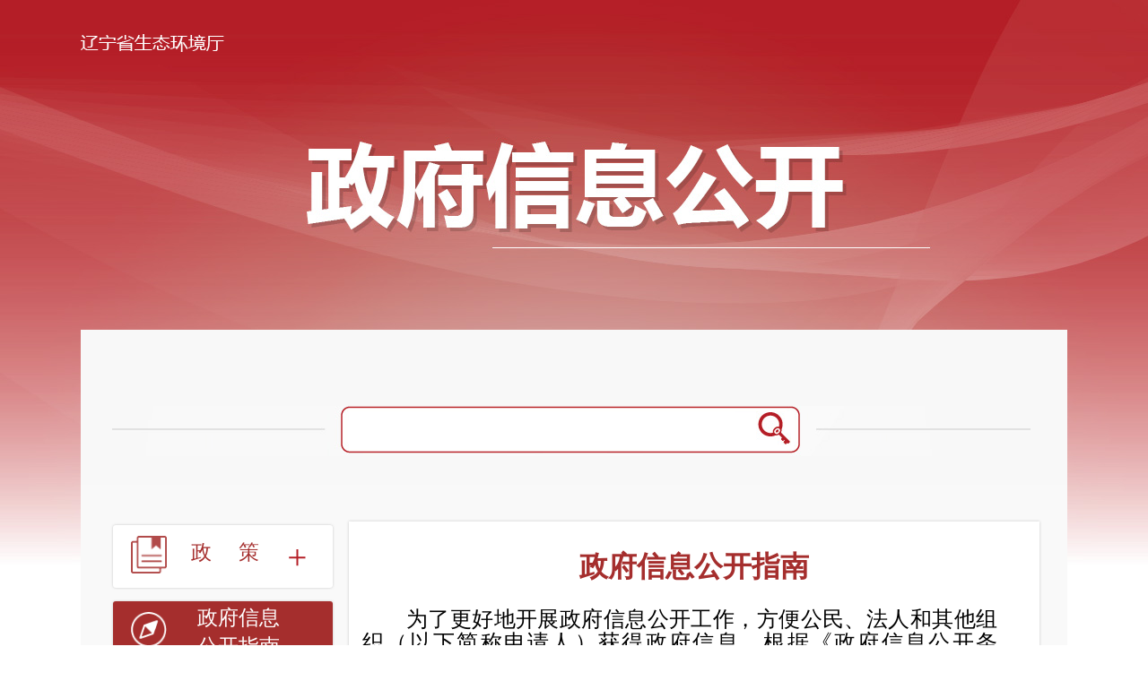

--- FILE ---
content_type: text/html
request_url: https://sthj.ln.gov.cn/sthj/zfxxgk/zfxxgkzn/index.shtml
body_size: 10458
content:
<!DOCTYPE html PUBLIC "-//W3C//DTD XHTML 1.0 Transitional//EN" "http://www.w3.org/TR/xhtml1/DTD/xhtml1-transitional.dtd"><html>
 <head>
  <meta http-equiv="Content-Type" content="text/html; charset=utf-8" />  <title>政府信息公开指南 </title>
 <meta name="viewport" content="width=device-width,initial-scale=1,minimum-scale=1,maximum-scale=1,user-scalable=no" /> <meta  name="createDate" content="2026-01-29 11:07:32" />
<meta name=renderer content=webkit>
<link rel="shortcut icon" type="image/x-icon" href="/sthj/imageDir/siteIcon.ico" />
<script type="text/javascript">var _speedMark = new Date();</script>
<meta name="ColumnName" content="政府信息公开指南" >
<meta name="ColumnType"  content="工作动态" >
<meta name="SiteName" content="辽宁省生态环境厅"><!--网站名称-->
<meta name="SiteDomain" content="https://sthj.ln.gov.cn"><!--网站域名-->
<meta name="SiteIDCode" content="2100000012"><!--网站标识-->
<meta name="ColumnDescription" content="初始化栏目：政府信息公开指南"><!--栏目描述-->
<meta name="ColumnKeywords" content=""><!--栏目关键词-->
<meta name="viewport" content="width=device-width, initial-scale=1"><link rel="stylesheet" type="text/css"  href="/uiFramework/huilan-jquery-ui/css/huilan-jquery-ui.css" />

<script type="text/javascript" src="/uiFramework/huilan-jquery-ui/js/huilan-jquery-ui.js?self=true&skin=default&random=15655"></script>
<script src="/uiFramework/commonResource/aisitetheme/js/sthj-theme.js" type="text/javascript"></script> 
  <link rel="stylesheet" type="text/css" href="/sthj/template/sthj.css?timestamp=1637976072198" />
  <script type="text/javascript" src="/sthj/template/sthj.js?timestamp=1637976072198"></script>
 </head>
 <body style="
					
					">
  <link rel="stylesheet" type="text/css" href="/sthj/template/page/zfxx/skin.css?timestamp=1637976072198" /> <div style="display:none" easysite="easysiteHiddenDiv">
	<input id="contextPath" value="/eportal" type="hidden"/>
	<input id="isOnlyUseCkeditorSourceMode" value="$isOnlyUseCkeditorSourceMode" type="hidden"/>
	<input id="eprotalCurrentPageId" value="9772e50191d84063aba46afdfca57933" type="hidden"/>
	<input id="eprotalCurrentPageName" value="政府信息公开指南" type="hidden"/>
	<input id="eprotalCurrentPageUrl" value="" type="hidden"/>
	<input id="eprotalCurrentPageOutLink" value="" type="hidden"/>
	<input id="eprotalCurrentSiteId" value="444d45d9143842d79170a09379d05764" type="hidden"/>
	<input id="eprotalCurrentSiteName" value="辽宁省生态环境厅" type="hidden"/>
	<input id="eprotalCurrentSiteEnname" value="sthj" type="hidden"/>
	<input id="eprotalCurrentSiteType" value="WEB" type="hidden"/>
	<input id="eprotalCurrentSiteHideMaskLayer" value="no" type="hidden"/>
	<input id="eprotalCurrentArticleKey"  value=""  type="hidden"/>
	<input id="eprotalCurrentArticleTitle"  value=""  type="hidden"/>
	<input id="eprotalCurrentColumnId"  value=""  type="hidden"/>
	<input id="eprotalCurrentArticleUrl" value="" type="hidden"/>
	<input id="isStaticRequest" value="yes" type="hidden"/>
	<input id="isOpenStaticPageList" value="no" type="hidden"/>
	<input id="defaultPublishPage" value="3" type="hidden"/>
	<input id="eprotalMsgDataId"  value=""  type="hidden"/>
	<input id="eprotalMsgboardId"  value=""  type="hidden"/>
	<input type='hidden' id='eportalappPortletId' value="3">
	<input type="hidden" id="currentLoginMemberId"  value="" />
	<input type="hidden" id="currentLoginMemberName"  value="" />
			<input type="hidden" id="portalLastRequestUrl"  value="" />
	<input type="hidden" id="easysiteParamKey" value="1761152109815"/>
    <input type="hidden" id="isOpenEasysiteToken" value="true"/>
    <input type="hidden" id="isOpenFormParmaValidate" value="false"/>
    <input type="hidden" id="isOpenSiteVisitHotClick" value="yes"/>
    <input type="hidden" id="aisiteViewArticleIds"  value="" />
    <input type="hidden" id="openWeixinJsShare" value="off"/>
</div>  
  <div> 
   <link rel="stylesheet" href="/uiFramework/commonResource/css/jquery.bxslider.css" /> 
   <link rel="stylesheet" href="/uiFramework/commonResource/css/idangerous.swiper.css" /> 
   <script src="/uiFramework/commonResource/js/jquery.SuperSlide.2.1.1.js"></script> 
   <script src="/uiFramework/commonResource/js/jquery.SuperSlide.2.1.3.source.js"></script> 
   <script src="/uiFramework/commonResource/js/tab.js"></script> 
   <script src="/uiFramework/commonResource/js/scroll.js"></script> 
   <link rel="stylesheet" href="/uiFramework/commonResource/css/stliMarquee.css" /> 
   <link rel="stylesheet" type="text/css" href="/uiFramework/commonResource/css/stzfxx2.css" /> 
   <link rel="stylesheet" type="text/css" href="/uiFramework/commonResource/css/stzfstyle.css" /> 
   <script type="text/javascript" src="/uiFramework/commonResource/js/zhjss.js"></script> 
  </div> 
  <div class="container"> 
   <div class="main"> 
    <div class="title column" id="title" runat="server">
  <div class="portlet" id="6e47c7375e4a45f5a07572c2b2be09dd" pagemoduleid="c05fcd37e67a49d7bf9219ed35db351b">
 <div align="left" class="eps-portlet-header">
  <div id="submenu6e47c7375e4a45f5a07572c2b2be09dd" class="eps-shadow eps-dn"> 
   <ul class="float_list_ul">
   </ul> 
  </div> 
 </div> 
 <div>
   


<div class="zf_xxgktop" opentype="page"></div>

 </div> 
</div>      </div> 
    <div class="content"> 
     <div class="search column" id="search" name="搜索" runat="server">
  <div class="portlet" id="9313598cb9c245bf95e92360254d69fd" pagemoduleid="6e0b780476074462a6c06d874f89388d">
 <div align="left" class="eps-portlet-header">
  <div id="submenu9313598cb9c245bf95e92360254d69fd" class="eps-shadow eps-dn"> 
   <ul class="float_list_ul">
   </ul> 
  </div> 
 </div> 
 <div>
   


<div class="zf_xxsearch" opentype="page"> 
 <form id="amj-form" name="amj-form" action="/search/pcRender" class="" method="get" target="_blank"> 
  <input id="searchBoxApp" type="hidden" name="app" value="371f12b5969743149ee5c382bbf87ba8,c2136510a3a8497991acef76997dc2e2,e556ac0a3fed45cba0769754872b3c63,9bef7e7915694aa6b0b8252317ca9e70,9d844b78b03c45589488d7464a6d7bef,7bfd52559bf44f7abb834793c01a0076"> 
  <input type="hidden" name="sr" id="sr" value="dateTime desc"> 
  <input type="hidden" name="pageId" id="pageId" value="2a22736834c64ed2a068c8fd3f08281b"> 
  <input type="hidden" name="siteId" id="siteId" value="444d45d9143842d79170a09379d05764"> 
  <input type="hidden" name="pNo" id="pNo" value="1"> 
  <input class="zf_xxinp1" type="text" name="q" id="q" value="" autocomplete="off"> 
  <input name="button" type="submit" value="" class="zf_xxinp2"> 
 </form> 
</div>

 </div> 
</div>       </div> 
     <div class="main_cont"> 
      <div class="main_contLeft zf_xxgkl column" id="main_contLeft" name="左侧" runat="server">
  <div class="portlet" id="cf945b7baff64df695bba7b89e506921" pagemoduleid="d103708b1ec24208b459ba7b9da928e2">
 <div align="left" class="eps-portlet-header">
  <div id="submenucf945b7baff64df695bba7b89e506921" class="eps-shadow eps-dn"> 
   <ul class="float_list_ul">
   </ul> 
  </div> 
 </div> 
 <div>
   <div class="leftNav">
        <ul class="leftNavul">





            <li class=" liBox ">
                <div class="navLi  slideToggle   bbb ">
                    <img src="/sthj/imageDir/2024/06/2024062613434064547.png" class="small" />
                    <img src="/sthj/imageDir/2024/06/2024062613424957840.png" class="large" />
                    <a href="javascript:;">政策</a>
                </div>
                <ul class="twoUl">
                    <li class=" navTwoLi  " ><a href="/sthj/zfxxgk/zc/xzgfxwj/index.shtml" target="_parent">行政规范性文件</a></li>
                </ul>
              
                
            </li>





            <li class=" yes liBox ">
                <div class="navLi   aaa ">
                    <img src="/sthj/imageDir/2021/09/2021092915192079749.png" class="small" />
                    <img src="/sthj/imageDir/2021/09/2021092915193056547.png" class="large" />
                    <a href=" /sthj/zfxxgk/zfxxgkzn/index.shtml">政府信息公开指南</a>
                </div>
              
                
            </li>





            <li class=" liBox ">
                <div class="navLi   bbb ">
                    <img src="/sthj/imageDir/2021/09/2021092915195028339.png" class="small" />
                    <img src="/sthj/imageDir/2021/09/2021092915200229089.png" class="large" />
                    <a href=" /sthj/zfxxgk/zfxxgkzd/index.shtml">政府信息公开制度</a>
                </div>
              
                
            </li>





            <li class=" liBox ">
                <div class="navLi  slideToggle   bbb ">
                    <img src="/sthj/imageDir/2021/09/2021092915204555927.png" class="small" />
                    <img src="/sthj/imageDir/2021/09/2021092915205630023.png" class="large" />
                    <a href="javascript:;">法定主动公开内容</a>
                </div>
                <ul class="twoUl">
                    <li class=" navTwoLi  " ><a href="/sthj/zfxxgk/fdzdgknr/lzyj/index.shtml" target="_parent">履职依据</a></li>
                    <li class=" navTwoLi  " ><a href="/sthj/zfxxgk/fdzdgknr/jgjj/index.shtml" target="_parent">机关简介</a></li>
                    <li class=" navTwoLi  " ><a href="/sthj/zfxxgk/fdzdgknr/ghxx/index.shtml" target="_parent">规划信息</a></li>
                    <li class=" navTwoLi  " ><a href="https://www.lnzwfw.gov.cn/bmym/?groupId=11210000001099735L&gb=1&aisiteOutPageId=4590fbd66ad64a93b17de04f037c787a" target="_parent">行政许可</a></li>
                    <li class=" navTwoLi  " ><a href="/sthj/zfxxgk/fdzdgknr/cf_qz/index.shtml" target="_parent">处罚/强制</a></li>
                    <li class=" navTwoLi  " ><a href="/sthj/zfxxgk/fdzdgknr/ys_js/index.shtml" target="_parent">预算/决算</a></li>
                    <li class=" navTwoLi  " ><a href="http://www.ccgp-liaoning.gov.cn/portalindex.do?method=goZNSS&znss=省生态环境厅&aisiteOutPageId=e8e97da458c047deb4ba3e0ab30d96a9" target="_parent">政府采购</a></li>
                    <li class=" navTwoLi  " ><a href="/sthj/zfxxgk/fdzdgknr/tfggsj/index.shtml" target="_parent">突发公共事件</a></li>
                    <li class=" navTwoLi  " ><a href="/sthj/zfxxgk/fdzdgknr/jdjc/index.shtml" target="_parent">监督检查</a></li>
                    <li class=" navTwoLi  " ><a href="/sthj/zfxxgk/fdzdgknr/jyta/index.shtml" target="_parent">建议提案</a></li>
                    <li class=" navTwoLi  " ><a href="/sthj/zfxxgk/fdzdgknr/rsdt/index.shtml" target="_parent">人事管理</a></li>
                    <li class=" navTwoLi  " ><a href="/sthj/zfxxgk/fdzdgknr/czzj/index.shtml" target="_parent">财政资金</a></li>
                    <li class=" navTwoLi  " ><a href="/sthj/zfxxgk/fdzdgknr/xzxkxxgk/index.shtml" target="_parent">行政许可信息公开</a></li>
                    <li class=" navTwoLi  " ><a href="/sthj/xxgk/zwxxgk/jsxmsplcgk/zbxm/index.shtml" target="_blank">建设项目审批流程公开</a></li>
                </ul>
              
                
            </li>





            <li class=" liBox ">
                <div class="navLi   bbb ">
                    <img src="/sthj/imageDir/2021/09/2021092915215147613.png" class="small" />
                    <img src="/sthj/imageDir/2021/09/2021092915220293858.png" class="large" />
                    <a href=" /sthj/zfxxgk/zfxxgknb/index.shtml">政府信息公开年报</a>
                </div>
              
                
            </li>
        </ul>
    </div>
<style>
/* 新增修改 */
    .leftNavul>.liBox:nth-child(1)>div>a {
        padding-top: 15px;
        letter-spacing: 30px;
        cursor: pointer;
        text-decoration: none;
    }
.liBox,.navTwoLi  { list-style: none;}




/*左侧导航*/
.leftNav{width: 100%;}
.leftNav a{}
.leftNav .navLi{box-shadow: 0 0 3px rgba(0,0,0,0.2);height: 70px;background-color: #fff;overflow: hidden;margin-top: 15px;border-radius: 3px;}
.leftNav .navLi.slideToggle{background: #fff url(/uiFramework/commonResource/image/2021073009284094474.png) 195px center no-repeat;}
.leftNav .navLi.slideToggle:hover{background:#a52e2d url(/uiFramework/commonResource/image/2021073009284763086.png) 195px center no-repeat;}
.leftNav .navLi img{float: left;width: 40px;margin-top: 12px;margin-left: 20px;}
.leftNav .navLi .large{display:none;}
.leftNav .navLi>a{float: left;line-height: 32px;font-size: 23px;margin-left: 25px;color: #a52e2d;width: 110px;padding-top: 3px; font-family:microsoft,"微软雅黑"; text-decoration: none;} 
.leftNav .navLi:hover,.leftNav .yes .navLi{background-color: #a52e2d;box-shadow: 0 0 3px rgba(0,0,0,0.2);}
.leftNav .navLi:hover a,.leftNav .yes .navLi a{color:#fff;}

.leftNav .yes .navLi.slideToggle{background:#a52e2d url(/uiFramework/commonResource/image/2021073009284763086.png) 195px center no-repeat;}
.leftNav .yes .twoUl{display:block;    list-style: none;}
.leftNav .yes .navLi .large,.leftNav .navLi:hover .large{display:block;}
.leftNav .yes .navLi .small,.leftNav .navLi:hover .small{display:none;}
.leftNav .aaa.jianPic .large{display: block;}
.leftNav .aaa.jianPic .small{display: none;}

.leftNav .aaa.jianPic{background:#a52e2d url(/uiFramework/commonResource/image/2021073009395529734.png) 195px center no-repeat !important;}
.leftNav .jianPic a{color:#fff;}
.leftNav .bbb.jianPic{background: #a52e2d url(/uiFramework/commonResource/image/2021073009284763086.png) 195px center no-repeat !important;}
.leftNav .bbb.jianPic a,.leftNav .bbb.jianPic:hover a{color:#fff;}
.leftNav .bbb.jianPic .large,.leftNav .bbb.jianPic:hover .large{display:block;}
.leftNav .bbb.jianPic .small,.leftNav .bbb.jianPic:hover .small{display:none;} 

.leftNav .twoUl{background-color:#fff;padding: 15px 0;display:none;box-shadow: 0 0 3px rgba(0,0,0,0.2); }
.leftNav .twoUl li a{line-height: 43px;text-indent: 60px;font-family: SimSun,"宋体"; text-decoration: none; list-style-type: none;}
.leftNav .twoUl li a{color:#404040;display:block;font-size: 15px;background: url(/uiFramework/commonResource/image/2021073009342058365.png) 40px center no-repeat;}
.leftNav .twoUl li:hover a.ccc, .leftNav .twoUl li.twoyes a.ccc{background: #ffe6e9 url(/uiFramework/commonResource/image/2021073009342870746.png) 40px center no-repeat;} 
.leftNav .twoUl li:hover a.ccc, .leftNav .twoUl li.twoyes a.ccc{color: #a52e2d;}
.leftNav .twoUl .navTwoLi .threeUl {display: none;}
.leftNav .twoUl li.twoyes .slideToggle.ccc{background: url(/uiFramework/commonResource/image/2021073009342870746.png);background-repeat: no-repeat;background-position: 15%;background-color: #ffe6e9;}
.leftNav .twoUl li.navTwoLi:hover a.slideToggle, .leftNav .twoUl li.twoyes a.slideToggle {background: #a52e2d url(/uiFramework/commonResource/image/2021073009342870746.png) 40px center no-repeat;}
.leftNav .twoUl li.navThreeLi a {text-indent: 56px;font-size: 14px;height:43px;overflow:hidden;}
.leftNav .twoUl li.navThreeLi.threeyes a {background-color: #ffe6e9;}
.leftNav .twoUl .navTwoLi.twoyes ul { display: block;}
.leftNav .twoUl li a.slideToggle:hover {color: #a52e2d;}
.leftNav .twoUl li a:hover {background: #ffe6e9 url(/uiFramework/commonResource/image/2021073009342870746.png) 40px center no-repeat; color: #a52e2d;}
.leftNav .twoUl li.navTwoLi a.twojianPic.slideToggle, .leftNav .twoUl li.navTwoLi:hover a.twojianPic.slideToggle {background: url(/uiFramework/commonResource/image/2021073009342870746.png);background-repeat: no-repeat;background-position: 15%;background-color: #ffe6e9;}
.leftNav .twoUl li.navThreeLi a.fs13 { font-size: 13px;}
.leftNav .liBox .ysqgk01 a{font-size:22px;line-height:30px;padding-top: 5px; text-align: center;margin-left: 15px}
.leftNav .ysqgk01{height: 96px;}
.leftNav .liBox .ysqgk a{font-size:22px;line-height:32px; text-align: center;margin-left: 15px}
.twoyes a{background: #ffe6e9 url(/uiFramework/commonResource/image/2021073009342870746.png) 40px center no-repeat; color: #a52e2d;}
.leftNav .twoUl li:hover,.leftNav .twoUl li.twoyes{background: #ffe6e9 url(/uiFramework/commonResource/image/2021073009342870746.png) 40px center no-repeat; display:block;color:#a52e2d;}
.leftNav .twoUl li:hover a,.leftNav .twoUl li.twoyes a{color:#a52e2d;background: #ffe6e9 url(/uiFramework/commonResource/image/2021073009342870746.png) 40px center no-repeat;}
.leftNav .twoUl li:nth-child(1) a{line-height: 43px;letter-spacing:0px;width:170px;}
.leftNav .twoUl li .change{background: #ffe6e9 url(/uiFramework/commonResource/image/2021073009342870746.png) 40px center no-repeat;
    color: #a52e2d;    display: block;
    font-size: 15px;}

.leftNav .lalala li:hover a, .leftNav .lalala li.twoyes a { color: #000;}



@media only screen and (max-width: 1025px){


    .leftNavul>.liBox:nth-child(1)>div>a {

        letter-spacing: 8px !important;

    }


.nav-l {
    display: flex;
    float: left;
    width: 100%;
    margin:0;
}
.leftNav {
    position: relative;
    float:left;
}
.leftNav ul {
    clear: both;
    /*display: flex;*/
    justify-content: space-around;
margin-left:-2px;
}
.leftNav>ul li{
    float: left;
margin-left: 2px;
}
  .zf_xxgkl {
        float: left;
        width: 100%;
        margin: 0;}
    .leftNav .navLi {
        box-shadow: 0 0 3px rgba(0,0,0,0.2);
        height: 95px !important;
        background-color: #fff;
        overflow: hidden;
        margin-top: 0px;
        border-radius: 3px;
    }
    .leftNav .navLi img {
        float: left;
        width: 30px;
        margin-top: 12px;
        margin-left: 20px;
    }
    .leftNav .navLi>a {
        float: left;
        line-height: 22px;
        font-size: 14px;
        margin-left: 6px;
        text-decoration: none;
        width: 66px;
        padding-top: 3px;
    }
    .leftNav li .ysqgk{width:80px;}
    .leftNav .liBox .ysqgk img{margin-left: 26px;}
    .leftNav .liBox .ysqgk a {
        font-size: 14px;
        line-height: 22px;
        text-align: center;
        width: 70px;
    margin-left: 3px;
    }
    .leftNav .yes .twoUl {
        display: none;
        position: absolute;
     width:98%;
    }
    .leftNav .yes .twoUl li{
        width: 100%;
    }
    .leftNav .twoUl {
        display: none;
        position: absolute;
        z-index:100;
width:98%;
    }
    .leftNav .twoUl li{
        width: 100%;
    }

.leftNav{
    margin-left: 8% !important;
}

}

</style>
    <script>
    $(function(){
    $(".slideToggle").click(function() {
        $(this).siblings().slideToggle();
    })
    $(".slideToggle.aaa").click(function(){
        $(this).toggleClass("jianPic");
    })
    $(".slideToggle.bbb").click(function(){
        $(this).toggleClass("jianPic");
    })
    $(".slideToggle.ccc").click(function(){
        $(this).toggleClass("twojianPic");
    })
    $(".slideToggle.ddd").click(function(){
        $(this).toggleClass("twojianPic");
    })




       $(".slideToggle").click(function() {
            $(this).siblings().stop().slideToggle();
        })

        $(".slideToggle.aaa").click(function(){
            $(this).toggleClass("jianPic");
        })
        $(".slideToggle.bbb").click(function(){
            $(this).toggleClass("jianPic");
        })
    })

    </script>
<style>
.leftNav .jianPic a {
  color: #fff;
}
.leftNav .aaa.jianPic .large {
  display: block;
}
.leftNav .aaa.jianPic .small {
  display: none;
}
.leftNav .twoUl li .change {
  background: #ffe6e9 url(/uiFramework/commonResource/image/2021073009342870746.png) 40px center no-repeat;
  color: #a52e2d;
  display: block;
  font-size: 15px;
}
</style>

 </div> 
</div>        </div> 
      <style>
							.leftNav .twoUl li {
								width: 100%;
							}
						
							.leftNav .twoUl {
								width: 100%;
							}
						</style> 
      <div class="main_contRight zf_xxgkr"> 
       <div class="main_rt column" id="main_rt" name="右侧标题" runat="server">
  <div class="portlet" id="8b1a27fe32d4442cb4aca73982326dff" pagemoduleid="2f06563af3fe49f79aef6afed571db85">
 <div align="left" class="eps-portlet-header">
  <div id="submenu8b1a27fe32d4442cb4aca73982326dff" class="eps-shadow eps-dn"> 
   <ul class="float_list_ul">
   </ul> 
  </div> 
 </div> 
 <div>
   


<div class="zf_xxgktitle" opentype="page">
  政府信息公开指南 
</div>

 </div> 
</div>         </div> 
       <div class="main_rcont column" id="main_rcont" name="右侧内容" runat="server">
  <div class="portlet" id="929ac01f629c409daed34ddad14c734a" pagemoduleid="3c80b9dc562e4630bf9085e300575833">
 <div align="left" class="eps-portlet-header">
  <div id="submenu929ac01f629c409daed34ddad14c734a" class="eps-shadow eps-dn"> 
   <ul class="float_list_ul">
   </ul> 
  </div> 
 </div> 
 <div>
   


<div class="zf_xxgkrcon" id="content" tabindex="5000" style="overflow: hidden; outline: none;height:873px;" opentype="page"> 
 <div class="TRS_Editor"> 
  <div class="TRS_Editor"> 
   <p></p> 
   <div> 
    <div> 
     <div> 
      <div> 
       <p style="margin-top: 0em; line-height: 1.1em; font-size: 24px; font-family: 仿宋; text-align: justify;">　　为了更好地开展政府信息公开工作，方便公民、法人和其他组织（以下简称申请人）获得政府信息，根据《政府信息公开条例》，特编制本指南。</p> 
       <p style="margin-top: 0em; line-height: 1.1em; font-size: 24px; font-family: 仿宋; text-align: justify;">　　一、主动公开的政府信息</p> 
       <p style="margin-top: 0em; line-height: 1.1em; font-size: 24px; font-family: 仿宋; text-align: justify;">　　（一）公开范围</p> 
       <p style="margin-top: 0em; line-height: 1.1em; font-size: 24px; font-family: 仿宋; text-align: justify;">　　向社会主动公开的政府信息范围参见辽宁省生态环境厅编制的政府信息主动公开基本目录。申请人可以在辽宁省生态环境厅门户网站上查阅。</p> 
       <p style="margin-top: 0em; line-height: 1.1em; font-size: 24px; font-family: 仿宋; text-align: justify;">　　（二）公开形式</p> 
       <p style="margin-top: 0em; line-height: 1.1em; font-size: 24px; font-family: 仿宋; text-align: justify;">　　对主动公开的政府信息，主要采取以下形式公开：</p> 
       <p style="margin-top: 0em; line-height: 1.1em; font-size: 24px; font-family: 仿宋; text-align: justify;">　　1．省生态环境厅网站：<a href="http://sthj.ln.gov.cn/">http://sthj.ln.gov.cn/</a>；</p> 
       <p style="margin-top: 0em; line-height: 1.1em; font-size: 24px; font-family: 仿宋; text-align: justify;">　　2．辽宁政务服务网：<a href="http://www.lnzwfw.gov.cn/">http://www.lnzwfw.gov.cn/</a>；</p> 
       <p style="margin-top: 0em; line-height: 1.1em; font-size: 24px; font-family: 仿宋; text-align: justify;">　　3．省生态环境厅政务微博、政务微信；</p> 
       <p style="margin-top: 0em; line-height: 1.1em; font-size: 24px; font-family: 仿宋; text-align: justify;">　　4. 新闻发布会，广播、电视、报纸等新闻媒体。</p> 
       <p style="margin-top: 0em; line-height: 1.1em; font-size: 24px; font-family: 仿宋; text-align: justify;">　　二、主动公开政府信息内容及时限</p> 
       <p style="margin-top: 0em; line-height: 1.1em; font-size: 24px; font-family: 仿宋; text-align: justify;">　　辽宁省生态环境厅主动公开由本机关制作的政府信息，主要是涉及群众切身利益、需要群众广泛知晓或参与的事项，以及法律规定需要公开的其他事项。涉及国家秘密、商业秘密和个人隐私或公开后可能危及国家安全、公共安全、经济安全和社会稳定的政府信息不予公开。</p> 
       <p style="margin-top: 0em; line-height: 1.1em; font-size: 24px; font-family: 仿宋; text-align: justify;">　　辽宁省生态环境厅制作的政府信息，自政府信息形成或变更之日起20个工作日内予以公开。法律、法规对政府信息公开期限另有规定的，从其规定。</p> 
       <p style="margin-top: 0em; line-height: 1.1em; font-size: 24px; font-family: 仿宋; text-align: justify;">　　三、依申请公开的有关事项</p> 
       <p style="margin-top: 0em; line-height: 1.1em; font-size: 24px; font-family: 仿宋; text-align: justify;">　　（一）受理申请机构</p> 
       <p style="margin-top: 0em; line-height: 1.1em; font-size: 24px; font-family: 仿宋; text-align: justify;">　　辽宁省生态环境厅办公室为政府信息公开工作机构，负责受理和办理政府信息依申请公开；辽宁省生态环境事务服务中心为政府信息公开委托受理机构，为政府信息公开提供技术支撑和事务性保障。</p> 
       <p style="margin-top: 0em; line-height: 1.1em; font-size: 24px; font-family: 仿宋; text-align: justify;">　　办公地点：沈阳市浑南区双园路30号甲；邮编：110161</p> 
       <p style="margin-top: 0em; line-height: 1.1em; font-size: 24px; font-family: 仿宋; text-align: justify;">　　联系电话：62788517或62788519</p> 
       <p style="margin-top: 0em; line-height: 1.1em; font-size: 24px; font-family: 仿宋; text-align: justify;">　　传  真：024-62788500</p> 
       <p style="margin-top: 0em; line-height: 1.1em; font-size: 24px; font-family: 仿宋; text-align: justify;">　　网  址：http://sthj.ln.gov.cn</p> 
       <p style="margin-top: 0em; line-height: 1.1em; font-size: 24px; font-family: 仿宋; text-align: justify;">　　电子信箱：hbtzwgk@163.com</p> 
       <p style="margin-top: 0em; line-height: 1.1em; font-size: 24px; font-family: 仿宋; text-align: justify;">　　受理时间：上午8：30-11：30，下午13：30-17：00（节假日除外）。</p> 
       <p style="margin-top: 0em; line-height: 1.1em; font-size: 24px; font-family: 仿宋; text-align: justify;">　　（二）申请的提出</p> 
       <p style="margin-top: 0em; line-height: 1.1em; font-size: 24px; font-family: 仿宋; text-align: justify;">　　申请人提出申请，并填写《辽宁省生态环境厅政府信息公开申请表》（以下简称《申请表》），《申请表》详见附件。</p> 
       <p style="margin-top: 0em; line-height: 1.1em; font-size: 24px; font-family: 仿宋; text-align: justify;">　　1．通过互联网提出申请。申请人填写电子版《申请表》后，通过电子邮件方式发送至申请受理电子邮箱即可。</p> 
       <p style="margin-top: 0em; line-height: 1.1em; font-size: 24px; font-family: 仿宋; text-align: justify;">　　2．书面申请。申请人通过信函方式提出申请的，请在信封左下角注明“政府信息公开申请”的字样。申请人通过传真方式提出申请的，请注明“政府信息公开申请”的字样。</p> 
       <p style="margin-top: 0em; line-height: 1.1em; font-size: 24px; font-family: 仿宋; text-align: justify;">　　3.   当面提交。申请人下载打印并如实填写《申请表》后，到辽宁省生态环境厅政府信息申请公开办理场所，当面递交申请表。</p> 
       <p style="margin-top: 0em; line-height: 1.1em; font-size: 24px; font-family: 仿宋; text-align: justify;">　　（三）申请内容</p> 
       <p style="margin-top: 0em; line-height: 1.1em; font-size: 24px; font-family: 仿宋; text-align: justify;">　　1．申请人的姓名或者名称、身份证明、联系方式。公民提出申请时，应当同时提供身份证复印件；法人或者其他组织提出申请时，应当同时提供营业执照复印件。</p> 
       <p style="margin-top: 0em; line-height: 1.1em; font-size: 24px; font-family: 仿宋; text-align: justify;">　　2.申请公开的政府信息名称、文号或者便于查询的其他特征性描述。每张《申请表》申请一条政府信息，尽量详细、明确地描述所需政府信息的特征，尽可能提供该信息的标题、发布时间、文号等，以利于提高查找、确认、处理的效率，便于尽快答复申请人。</p> 
       <p style="margin-top: 0em; line-height: 1.1em; font-size: 24px; font-family: 仿宋; text-align: justify;">　　3.申请公开的政府信息的形式要求，包括获取信息的方式、途径。</p> 
       <p style="margin-top: 0em; line-height: 1.1em; font-size: 24px; font-family: 仿宋; text-align: justify;">　　（四）申请处理</p> 
       <p style="margin-top: 0em; line-height: 1.1em; font-size: 24px; font-family: 仿宋; text-align: justify;">　　省生态环境厅接到申请人提出政府信息申请后，审查申请内容，对于申请内容不明确的，省生态环境厅自收到申请之日起7个工作日内一次性告知申请人作出补正。办理政府信息申请时，省生态环境厅在收到《申请表》后，将进行登记，并在登记之日起20个工作日内作出下列答复：</p> 
       <p style="margin-top: 0em; line-height: 1.1em; font-size: 24px; font-family: 仿宋; text-align: justify;">　　1.所申请公开信息已经主动公开的，告知申请人获取该政府信息的方式、途径；</p> 
       <p style="margin-top: 0em; line-height: 1.1em; font-size: 24px; font-family: 仿宋; text-align: justify;">　　2.所申请公开信息可以公开的，向申请人提供该政府信息，或者告知申请人获取该政府信息的方式、途径和时间；</p> 
       <p style="margin-top: 0em; line-height: 1.1em; font-size: 24px; font-family: 仿宋; text-align: justify;">　　3.根据规定决定不予公开的，告知申请人不予公开并说明理由；</p> 
       <p style="margin-top: 0em; line-height: 1.1em; font-size: 24px; font-family: 仿宋; text-align: justify;">　　4.经检索没有所申请公开信息的，告知申请人该政府信息不存在；</p> 
       <p style="margin-top: 0em; line-height: 1.1em; font-size: 24px; font-family: 仿宋; text-align: justify;">　　5.所申请公开信息不属于本行政机关负责公开的，告知申请人并说明理由；对能够确定负责公开该政府信息的行政机关的，告知申请人该行政机关的名称、联系方式；</p> 
       <p style="margin-top: 0em; line-height: 1.1em; font-size: 24px; font-family: 仿宋; text-align: justify;">　　6.已就申请人提出的政府信息公开申请作出答复、申请人重复申请公开相同政府信息的，告知申请人不予重复处理；</p> 
       <p style="margin-top: 0em; line-height: 1.1em; font-size: 24px; font-family: 仿宋; text-align: justify;">　　7.申请公开的信息中含有不应当公开或者不属于政府信息的内容，但是能够作区分处理的，向申请人提供可以公开的政府信息内容，并对不予公开的内容说明理由；</p> 
       <p style="margin-top: 0em; line-height: 1.1em; font-size: 24px; font-family: 仿宋; text-align: justify;">　　8.有关法律、行政法规对信息的获取有特别规定的，告知申请人依照有关法律、行政法规的规定办理。</p> 
       <p style="margin-top: 0em; line-height: 1.1em; font-size: 24px; font-family: 仿宋; text-align: justify;">　　（五）政府机关依申请提供信息的收费标准</p> 
       <p style="margin-top: 0em; line-height: 1.1em; font-size: 24px; font-family: 仿宋; text-align: justify;">　　辽宁省生态环境厅依申请提供政府信息，不收取费用。对于按照申请人要求的形式提供政府信息，可能危及政府信息载体安全或者公开成本过高的，将通过电子数据以及其他适当形式提供，或者安排申请人查阅、抄录相关政府信息。对于申请人申请公开政府信息的数量、频次明显超过合理范围的，根据国家制定的有关办法收取信息处理费。</p> 
       <p style="margin-top: 0em; line-height: 1.1em; font-size: 24px; font-family: 仿宋; text-align: justify;">　　四、监督办法</p> 
       <p style="margin-top: 0em; line-height: 1.1em; font-size: 24px; font-family: 仿宋; text-align: justify;">　　公民、法人或其他组织认为本机关未依法履行政府信息公开义务的，可以向上级行政机关、检察机关或政府信息公开工作主管部门举报，收到举报的机关应当予以调查处理；公民、法人或其他组织认为行政机关在政府信息公开工作中的具体行政行为侵犯其合法权益的，可以依法申请行政复议或者提起行政诉讼；当违反政府信息公开有关规定的具体行为造成申请人或者第三方经济损失，申请人或者第三方可以依法请求赔偿。</p> 
      </div> 
     </div> 
    </div> 
   </div> 
   <p></p> 
  </div> 
 </div> 
</div> 
<div class="news-attachment"> 
 <h4>附件下载</h4> 
 <ul class="ulli"> 
  <li><a href="/sthj/attachDir/2024/02/2024022314423857003.xls" target="_blank">辽宁省生态环境厅政府信息公开申请表</a><span class="xiazai"><a href="/sthj/attachDir/2024/02/2024022314423857003.xls" target="_blank">下载</a></span></li> 
 </ul> 
</div>

 </div> 
</div>         </div> 
      </div> 
     </div> 
    </div> 
   </div> <link rel="stylesheet" type="text/css" href="/sthj/template/page/xxgkfoot/skin.css?timestamp=1637975850909">  
<div class="footer_bottom column" id="footer_bottom" name="公共底部" runat="server"> 
 <div class="portlet" id="b46f8b074c51476f993021c710f1c43b" pagemoduleid="751cef91a0c244dd83a7593a80a874d2"> 
  <div align="left" class="eps-portlet-header"> 
   <div id="submenub46f8b074c51476f993021c710f1c43b" class="eps-shadow eps-dn"> 
    <ul class="float_list_ul"> 
    </ul> 
   </div> 
  </div> 
  <div> 
   <div class="footer-frame screen1">
    <div class="footer-frame-cont">
     <div class="footer-frame-copyright">
      <p class="footer_p"><a href="/sthj/index/gywm/index.shtml	" target="_blank">关于我们</a><span>|</span> <a href="/sthj/index/wzsm21/index.shtml" target="_blank">网站声明</a><span>|</span> <a href="/sthj/wzdt/index.shtml" target="_blank">网站地图</a><span>|</span> <a href="javascript:void(0)" target="_blank">信息发布系统</a><span>|</span> <a style="cursor:default">版权所有:辽宁省生态环境厅 </a></p> 
      <p class="footer_p"><a style="cursor:default"> ICP备案编号：辽ICP备19001128号 </a><span>|</span> <a style="cursor:default">网站标识码：2100000012</a><span>|</span> <a href="http://www.beian.gov.cn/portal/registerSystemInfo?recordcode=21011202000332" target="_blank"><img src="	
/uiFramework/commonResource/image/2021092311253244101.png">辽公网安备 21011202000332号</a></p> 
      <p class="footer_p"><a style="cursor:default">通讯地址：沈阳市浑南区双园路30号甲</a><span>|</span></p> 
      <p class="footer_p"><a style="cursor:default">未经允许请勿引用本站资料用于商业用途!</a></p> 
     </div> 
     <div class="tu">
      <p align="center"><span id="_span_jiucuo"> <a href="https://zfwzgl.www.gov.cn/exposure/jiucuo.html?site_code=2100000012&amp;url=http%3A%2F%2Fsthj.ln.gov.cn%2Fzfxxgk_145927%2Ffdzdgknr%2Flzyj%2F" target="_blank"> <img src="/uiFramework/commonResource/image/2022072113090919850.png" style="margin:0;border:0;cursor: pointer;"></a></span> <span id="_ideConac"><a href="https://bszs.conac.cn/sitename?method=show&amp;id=0BE1D7D2A6E145FAE053022819AC899D" target="_blank"> <img border="0" hspace="0" id="imgConac" src="/uiFramework/commonResource/image/2022072119553629550.png" vspace="0"> </a></span></p> 
     </div> 
    </div> 
   </div> 
   <style type="text/css">
.tu{float:left; right:30px; position: absolute;top:20px; }
@media(max-width:768px){
.tu{top:100px!important; }

}</style> 
  </div> 
 </div> 
</div> 
<script>
 var text=parseInt($('font.NormalRed').text())
				var zong=parseInt($('.zong').text())
			          console.log(zong,text)
				 if(text==1){
					$('.prevYe').addClass('NormalRed')
				 }else if(text==zong){
				        console.log(111)
					$('.nextYe').addClass('NormalRed')
				 }else{
					$('.prevYe').removeClass('NormalRed')
					$('.nextYe').removeClass('NormalRed')
				 }
			         
			          if(text==zong&&text==1){
					$('.nextYe').addClass('NormalRed')
			                $('.prevYe').addClass('NormalRed')
				 }
</script> 
   <style>
				@media(max-width:768px) {
					.footer-frame-cont {
						width: 100%;
					}

					.footer-dzjg {
						bottom: 0;
						top: unset;
					}

					.footer-dzjg p img {
						width: 75%;
					}

					.footer-frame-copyright {
						width: 100%;
					}
				}
			</style> 
  </div> 
  <script>
			

			$('#content').niceScroll({
				cursorcolor: "#a52e2d", //#CC0071 光标颜色
				cursoropacitymax: 1, //改变不透明度非常光标处于活动状态（scrollabar“可见”状态），范围从1到0
				touchbehavior: false, //使光标拖动滚动像在台式电脑触摸设备
				cursorwidth: "10px", //像素光标的宽度
				cursorborder: "", // 	游标边框css定义
				cursorborderradius: "5px", //以像素为光标边界半径
				autohidemode: true //是否隐藏滚动条


			});
		</script><div style="display:none" easysite="easysiteHiddenDiv">
	<input type="hidden"  id="currentLoginUserLoginName"/>
	<input type="hidden"  id="currentLoginUserLoginId"/>
	<input type="hidden"  id="currentLoginUserIsSuperAdmin"/>
		<script type="text/javascript" src="/uiFramework/js/counting/chanelCounting.js?a=15655"></script>
	<script type=text/javascript src='/uiFramework/js/qrcode/jquery.qrcode.min.js'></script>
	<script type=text/javascript src='/uiFramework/js/counting/articleCounting.js?random=15655'></script>
	<script type="text/javascript" src="/uiFramework/js/counting/ea.js?random=15655"></script>
</div>
 </body>
</html>

--- FILE ---
content_type: text/css
request_url: https://sthj.ln.gov.cn/sthj/template/page/zfxx/skin.css?timestamp=1637976072198
body_size: 133
content:
.leftNav .liBox:nth-of-type(3) .twoUl{display:none!important;}
body{min-width:100% !important;}

--- FILE ---
content_type: text/css
request_url: https://sthj.ln.gov.cn/uiFramework/commonResource/css/stzfxx2.css
body_size: 3597
content:
*{padding:0;margin:0;}
body, object, iframe, h1, h2, h3, h4, h5, h6, blockquote, a, code, em, img, q, small, strong, dd, dl, dt, li, ol, ul, fieldset, form, label, table, tbody, tr, th, td, input, textarea{font-family: "雅黑","宋体",arial,verdana,sans-serif;}
li{list-style:none;}
body,html{background:#fff;
   width: 100%;
    margin: 0;
    padding: 0;
    text-align: center;
}
a{text-decoration: none;color:#333;text-decoration: none;}
a:hover{cursor:pointer;text-decoration: none;}
 .clearfix:after{/*伪元素是行内元素 正常浏览器清除浮动方法*/
        content: "";
        display: block;
        height: 0;
        clear:both;
        visibility: hidden;
}

.easysite-total-page span{display:none!important;}
.easysite-total-page{display:flex;justify-content: center;padding-right:0!important;}
.easysite-total-page a,.NormalRed{margin-left:10px;margin-right:10px;font-size:16px;}
.NormalRed{color:#2d66a5;}
.tab_x_n{visibility: hidden;position: absolute;z-index: -1;}
.tab_x_y{visibility: visible;z-index: 1;}
.container{background: url(	
/eportal/uiFramework/commonResource/image/2021110516074452283.jpg) #fff center top no-repeat;zoom:1;width:100%;}
.content{margin:240px 0 0;overflow:hidden;}
.main{width:1100px;margin:0 auto;}
.main_cont{clear:both;}

.leftNav .liBox:nth-of-type(3){padding:0}
.leftNav .liBox:nth-of-type(3) .twoUl{padding:15px 0;}
/*标题*/
.zf_xxgktop{margin: 38px 0 0;float: left;width: 100%;height: 90px;background: url(	
/eportal/uiFramework/commonResource/image/2021112708484752112.png) left top no-repeat;}
.title{overflow:hidden;}

/*搜索*/
.zf_xxsearch {float: left;width: 1024px;height: 56px;background: url(/eportal/uiFramework/commonResource/image/2021101915040652194.jpg) center no-repeat;margin: 85px 0 0 35px;}
.zf_xxinp1 {float: left;width: 430px;height: 40px;margin: 6px 0 0 264px;border: 0;}
.zf_xxinp2 {float: left;width: 430px;height: 40px;margin: 6px 0 0 24px;border: 0; width: 39px;height: 38px;background: url(/eportal/uiFramework/commonResource/image/2021101915050411600.jpg) center no-repeat;}
.content{background:url(/eportal/uiFramework/commonResource/image/2021101915055583340.jpg) left top repeat-x;background-color: #fafafa;}


.zf_xxgkl {float: left;width: 245px; margin: 59px 0 0 36px;}
.zf_xxgkr {float: left; width: 738px;padding: 0 16px;min-height:950px; margin: 73px 0 10px 18px;box-shadow: 0 0 3px rgba(0,0,0,0.2);background: #fff;}

/*左侧导航*/
.leftNav{width: 100%;}
.leftNav a{}
.leftNav .navLi{box-shadow: 0 0 3px rgba(0,0,0,0.2);height: 70px;background-color: #fff;overflow: hidden;margin-top: 15px;border-radius: 3px;}
.leftNav .navLi.slideToggle{background:#fff url(/eportal/uiFramework/commonResource/image/2021101915071151796.png) 195px center no-repeat}
.leftNav .navLi.slideToggle{background: #fff url(/eportal/uiFramework/commonResource/image/2021101915071151796.png) 195px center no-repeat;}
.leftNav .navLi.slideToggle:hover{background:#2d66a5 url(/eportal/uiFramework/commonResource/image/2021101915081321255.png) 195px center no-repeat;}
.leftNav .navLi img{float: left;width: 40px;margin-top: 12px;margin-left: 20px;}
.leftNav .navLi .large{display:none;}
.leftNav .navLi>a{float: left;line-height: 32px;font-size: 23px;margin-left: 20px;color: #2d66a5;width: 110px;padding-top: 3px; font-family:microsoft,"微软雅黑"} 
.leftNav .navLi:hover,.leftNav .yes .navLi{background-color: #2d66a5;box-shadow: 0 0 3px rgba(0,0,0,0.2);}
.leftNav .navLi:hover a,.leftNav .yes .navLi a{color:#fff;}

.leftNav .yes .navLi.slideToggle{background:#2d66a5 url(/eportal/uiFramework/commonResource/image/2021101915081321255.png) 195px center no-repeat;}
.leftNav .yes .twoUl{display:block;}
.leftNav .yes .navLi .large,.leftNav .navLi:hover .large{display:block;}
.leftNav .yes .navLi .small,.leftNav .navLi:hover .small{display:none;}
.leftNav .aaa.jianPic .large{display: block;}
.leftNav .aaa.jianPic .small{display: none;}
.leftNav .twoUl li{text-align:left;}

.leftNav .aaa.jianPic{background:#2d66a5 url(/eportal/uiFramework/commonResource/image/2021101915081321255.png) 195px center no-repeat !important;}
.leftNav .jianPic a{color:#fff!important;}
.leftNav .bbb.jianPic{background: #2d66a5 url(/eportal/uiFramework/commonResource/image/2021101915081321255.png) 195px center no-repeat !important;}
.leftNav .bbb.jianPic a,.leftNav .bbb.jianPic:hover a{color:#fff;}
.leftNav .bbb.jianPic .large,.leftNav .bbb.jianPic:hover .large{display:block;}
.leftNav .bbb.jianPic .small,.leftNav .bbb.jianPic:hover .small{display:none;} 

.leftNav .twoUl{background-color:#fff;padding: 15px 0;display:none;box-shadow: 0 0 3px rgba(0,0,0,0.2); }
.leftNav .twoUl li a{line-height:43px;text-indent: 60px;}
.leftNav .twoUl li a{color:#404040;display:block;font-size: 15px;background: url(/eportal/uiFramework/commonResource/image/2021101915110728330.png) 40px center no-repeat;}
.leftNav .twoUl li:hover a.ccc, .leftNav .twoUl li.twoyes a.ccc{background: #ffe6e9 url(/eportal/uiFramework/commonResource/image/2021101915114897711.png) 40px center no-repeat;} 
.leftNav .twoUl li:hover a.ccc, .leftNav .twoUl li.twoyes a.ccc{color: #a52e2d;}
.leftNav .twoUl .navTwoLi .threeUl {display: none;}
.leftNav .twoUl li.twoyes .slideToggle.ccc{background: url(/eportal/uiFramework/commonResource/image/2021101915114897711.png);background-repeat: no-repeat;background-position: 15%;background-color: #ffe6e9;}
.leftNav .twoUl li.navTwoLi:hover a.slideToggle, .leftNav .twoUl li.twoyes a.slideToggle {background: #2d66a5 url(/eportal/uiFramework/commonResource/image/2021101915114897711.png) 40px center no-repeat;}
.leftNav .twoUl li.navThreeLi a {text-indent: 56px;font-size: 14px;height:43px;overflow:hidden;}
.leftNav .twoUl li.navThreeLi.threeyes a {background-color: #ffe6e9;}
.leftNav .twoUl .navTwoLi.twoyes ul { display: block;}
.leftNav .twoUl li a.slideToggle:hover {color: #2d66a5;}
.leftNav .twoUl li a:hover {background: #ffe6e9 url(/eportal/uiFramework/commonResource/image/2021101915114897711.png) 40px center no-repeat; color: #2d66a5;}
hongdian, .leftNav .twoUl li.navTwoLi:hover a.twojianPic.slideToggle {background: url(/eportal/uiFramework/commonResource/image/2021101915114897711.png);background-repeat: no-repeat;background-position: 15%;background-color: #ffe6e9;}
.leftNav .twoUl li.navThreeLi a.fs13 { font-size: 13px;}
.leftNav .liBox .ysqgk01 a{font-size:22px;line-height:30px;padding-top: 5px; text-align: center;margin-left: 15px}
.leftNav .ysqgk01{height: 96px;}
.leftNav .liBox .ysqgk a{font-size:22px;line-height:32px; text-align: center;margin-left: 15px}

.leftNav .twoUl li .change{background: #ffe6e9 url(/eportal/uiFramework/commonResource/image/2021101915114897711.png) 40px center no-repeat;
    color: #a52e2d;    display: block;
    font-size: 15px;}

/*右侧标题*/
.zf_xxgktitle {
    font-size: 32px;
   
    display: block;
    text-align: center;
    color: #2d66a5;
    padding: 34px 0 0;
    line-height: 1;
    font: 32px "雅黑","宋体",arial,verdana,sans-serif;
    font-weight: bold;
}
.zhen_iptop1 span, .zhen_iptop2 span, .zhen_iptop3 span{width:197px;}

}
.zf_xxgktitle {font-size: 32px;font-weight: bold;display: block;text-align: center;color: #2d66a5;padding: 34px 0 0;line-height: 1;}
.zf_xxgkrcon {float: left;height: 940px;font-size: 16px;padding: 0 15px;width: 708px;margin: 30px 0 0;line-height: 30px;}

.nicescroll-rails{background: #eee;}





/*政府信息公开制度*/
.xxgk_tt {float: left;width: 100%;border-bottom: 2px solid #ccc;}
.xxgk_tt span {float: left;height: 35px;line-height: 35px;background: #2d66a5;color: #fff;font-size: 16px;padding: 0 10px;}
.xxgk_rul{float: left;width: 100%;margin: 20px 0 0;}
.xxgk_rul li {float: left;width: 100%;line-height: 35px;font-size: 16px;}
.xxgk_rul li a {float: left;line-height: 35px;font-size: 16px;margin: 0 10px 0 20px;color:#000;}
.main_rcont{clear:both;}
.xxgk_rulzd1 li{display:flex;}
.xxgk_rulzd1 li span {float: right;line-height: 35px;font-size: 16px;color: #999999;text-align: left;padding: 0 20px 0 0;width: 240px;}
.xxgk_rmore {float: left;width: 100px; height: 30px;line-height: 30px;font-size: 15px;text-align: center;background: #e6e6e6;color: #4d4d4d;margin: 20px 0 30px 330px;}
.portlet{clear:both;}
.leftNav .yes .navLi.slideToggle {
    background: #2d66a5 url(/eportal/uiFramework/commonResource/image/2021101915081321255.png) 195px center no-repeat;
}



/*底部 */
.footer {
    color: #464545;
    position: relative;
    height: 116px;
    /* background: url(/eportal/uiFramework/commonResource/image/2021072109384187930.jpg) no-repeat top; */
    width: 100%;
}
.wrap {
    width: 1006px;
    margin-left: auto;
    margin-right: auto;
    text-align: left;
    position: relative;
}
span.ap-footer-link {
    color: 464545;
    display: block;
    padding-top: 15px;
    text-align: center;
}
.footer p {
    text-align: center;
    line-height: 28px;
}
.foot-ap {
    position: absolute;
    width: 110px;
    right: 10px;
    top: 15px;
}

/*政府信息公开*/
.footer-frame {
    position: relative;
    padding-top: 3px;
}
.footer-frame-cont {
    width: 1100px;
    position: relative;
    margin: 0 auto;
    font-size: 12px;
}
.footer-frame-copyright {
    text-align: left;
    color: #4d4d4d;
    line-height: 28px;
    padding: 20px 15px;
	box-sizing: border-box;
}
.gatx{width:300px;margin:0 auto; }
.footer-dzjg{float:left; right:30px; position: absolute;top:20px;}
.footer-frame-copyright p{color:#000;}
.gatx a{color:#000;}



/*移动端*/
@media(max-width:768px){
 .szfzq_fra{display:none;}
.xxgk_rul li a{text-align: left;}
  .navgationDiv{display:none;}
  .container{background-size:100% 14.5%;}
  .container,.main{width:100%;}
  .zf_xxsearch{width:100%;}
  .zf_xxgkr{width:100% !important;margin:20px 0 10px 0 !important;}
  .content{margin:53px 0 0;}
  .zf_xxsearch{margin:20px 0 0 10px !important;background-size:100% 50%;}
  .zf_xxinp1{width:49%;height:23px;margin:15px 0 0 95px;background:none;}
  .zf_xxinp2{background-size:40%;margin:9px 0 0 -30px;}
  .zf_xxgktop{margin: 18px 0 0 10px !important;height:48px !important;}
  .zf_xxgkl{width:87%;margin:0 !important;}
  .leftNav{width:100%;}
  .leftNav ul{display:flex;}
  .liBox{margin: 0 10px 0 10px;}
  .leftNav .navLi img { float: left;width: 22px;margin-top: 12px;margin-left: 20px;}
  .leftNav .navLi>a {float: left; line-height: 22px;font-size: 14px; margin-left: 6px;color: #2d66a5;width: 66px;padding-top: 3px;}
  .leftNav .navLi{height:95px;}
  .zf_xxgkrcon{width:86% !important;padding-right:15px;margin: 30px 0 0 !important;}
  .nicescroll-rails{display:none;}
  .xxgk_rmore{margin: 20px 0 30px 140px;}
  .xxgk_rul li{margin-left:10px;}
  .xxgk_rul li a{width: 70%;overflow: hidden;white-space: nowrap;text-overflow: ellipsis;margin:0;}
  .xxgk_rul li span{width:30%;overflow: hidden;white-space: nowrap;text-overflow: ellipsis;}
.xxgk_rulzd li a{width: 66%;overflow: hidden; white-space: nowrap;text-overflow: ellipsis;}

  .leftNav .twoUl {display: none;position: absolute;left: 0;z-index: 100;}
  .leftNav ul{clear:both;}
  .leftNav .twoUl li {width: 100%;}
  .leftNav .twoUl{width:100%;}
  .leftNav .yes .twoUl{display:none;}
  .xxgk_rmore{margin:20px 0 30px 150px;}
  .zf_xxgkr{padding:0;}
  a.bigbutt{background-size: 95% 70%;width:100%;margin:0;}
  .leftNav .twoUl li .changel {
    background: #ffe6e9 url(/eportal/uiFramework/commonResource/image/2021101915110728330.png) 40px center no-repeat;
    color: #2d66a5;
    display: block;
    font-size: 15px;}
	
	.footer_bottom {width:100%;}
	.footer-frame-cont{width:100%;}
	.footer-dzjg{bottom:0;top:unset;}
	.footer-dzjg p img{width:75%;}
	.footer-frame-copyright{width:100%;}
	.footer{width:100%!important;}
	.wrap{width:100%!important;}
	#_span_jiucuo{display:none;}
	.footer p{margin-left:10px!important;text-align:left!important;}
	.foot-ap {width: 60px!important;top: 50px!important;}
	#imgConac{width:60px!important;}
       .leftNav .navLi{
height: 100px !important;
}
.leftNav .navLi a{
font-size: 14px !important;
width: 69px !important;
line-height: 18px !important;
margin-left: 0 !important;
}
.leftNav .navLi img{
width:25px !important;
}
.zf_xxgkr1{margin-left:0px!important;width:100%!important;}
}

--- FILE ---
content_type: text/css
request_url: https://sthj.ln.gov.cn/uiFramework/commonResource/css/stzfstyle.css
body_size: 5413
content:
/*zfxxgk*/
.footer_bottom{margin-bottom:17px;}
.zfxxgkbody{ background:url(/eportal/uiFramework/commonResource/image/2021110516074452283.jpg) #fff center top no-repeat;}
.zf_xxgkmain{ width:1100px; margin:0 auto;}
.zf_xxgktop{ margin:38px 0 0; float:left; width:100%;height:90px;background:url(	
/eportal/uiFramework/commonResource/image/2021112708484752112.png) left top no-repeat;}
.zf_xxgkf{ float:left; width:1100px; background:#fafafa; margin:240px 0 0; background:url(	
/eportal/uiFramework/commonResource/image/2021102621121899554.jpg) left top repeat-x;}
.zf_xxsearch{ float:left; width:1024px; height:56px; background:url(/eportal/uiFramework/commonResource/image/2021110409531983722.jpg) center no-repeat; margin:85px 0 0 35px;}
.zf_xxinp1{ float:left; width:430px; height:40px; margin:6px 0 0 264px; border:0;}
.zf_xxinp2{ float:left; width:430px; height:40px; margin:6px 0 0 24px; border:0; width:39px; height:38px; background:url(/eportal/uiFramework/commonResource/image/2021110409532942943.jpg) center no-repeat;}
.zf_xxgkl{ float:left; width:245px; margin:62px 0 0 36px;}
a.zf_xxgka1{ float:left;box-shadow: 0 0 3px rgba(0,0,0,0.2); width:150px; padding:8px 0 0 90px; height:62px; background: url() 22px center no-repeat #fff; font-size:23px; line-height:27px;}
a.zf_xxgka1:hover{ float:left;box-shadow: 0 0 3px rgba(0,0,0,0.2); width:150px; padding:8px 0 0 90px; height:62px; background: url() 22px center no-repeat #a52e2d; color:#fff;}
a.zf_xxgka2{ float:left;box-shadow: 0 0 3px rgba(0,0,0,0.2); width:150px; padding:8px 0 0 90px; height:62px; background: url() 22px center no-repeat #fff; font-size:23px; line-height:27px; margin:12px 0 0;}
a.zf_xxgka2:hover{ float:left;box-shadow: 0 0 3px rgba(0,0,0,0.2); width:150px; padding:8px 0 0 90px; height:62px; background: url() 22px center no-repeat #a52e2d; color:#fff;margin:12px 0 0;}
a.zf_xxgka3{ float:left;box-shadow: 0 0 3px rgba(0,0,0,0.2); width:125px; padding:8px 40px 0 75px; height:62px; background: url() 22px center no-repeat #fff; font-size:23px; line-height:27px; margin:12px 0 0; text-align:center;}
a.zf_xxgka3:hover{ float:left;box-shadow: 0 0 3px rgba(0,0,0,0.2); width:125px; padding:8px 40px 0 75px; height:62px; background: url() 22px center no-repeat #a52e2d; color:#fff;margin:12px 0 0;text-align:center;}
.zf_xxgkr{ float:left; width:770px;padding: 0px; height:1082px; margin:73px 0 30px 18px;box-shadow: 0 0 3px rgba(0,0,0,0.2); background:#fff;}
.zf_xxgkr1{ float:left; width:770px;padding: 0 0 30px 0;  margin:76px 0 30px 18px;box-shadow: 0 0 3px rgba(0,0,0,0.2); background:#fff; min-height:950px;}
.zf_xxgkr2{ float:left; width:770px;padding: 0 0 30px 0;  margin:76px 0 30px 18px;box-shadow: 0 0 3px rgba(0,0,0,0.2); background:#fff; }

.zf_xxgktitle{ font-size:32px; font-weight:bold; display:block; text-align:center; color:#a52e2d; padding:34px 0 0; line-height:1;}
.zf_xxgkrcon{ float:left; height:940px; font-size:16px; padding:0 15px; width:708px; margin: 30px 0 0 0;;line-height: 30px;color: #000; }
.zf_xxgkrcon1{ float:left; height:940px; font-size:16px; padding:0 15px; width:715px; margin: 70px 0 0 13px;line-height: 30px; }
.zf_xxgkrcon1 img{ max-width:100%;}

.nicescroll-rails{background: #eee}
.navBox ul{ display: none;}
a.zf_xxgka4{ float:left;box-shadow: 0 0 3px rgba(0,0,0,0.2); width:125px; padding:8px 40px 0 75px; height:62px; background: url() 22px center no-repeat #fff; font-size:23px; line-height:27px; margin:12px 0 0; text-align:center;}
a.zf_xxgka4:hover{ float:left;box-shadow: 0 0 3px rgba(0,0,0,0.2); width:125px; padding:8px 40px 0 75px; height:62px; background: url() 22px center no-repeat #a52e2d; color:#fff;margin:12px 0 0;text-align:center;}
a.zf_xxgka4.cur{ float:left;box-shadow: 0 0 3px rgba(0,0,0,0.2); width:125px; padding:8px 40px 0 75px; height:62px; background: url() 22px center no-repeat #a52e2d; color:#fff;margin:12px 0 0;text-align:center;}
a.zf_xxgka5{ float:left;box-shadow: 0 0 3px rgba(0,0,0,0.2); width:125px; padding:8px 40px 0 75px; height:85px; background: url() 22px center no-repeat #fff; font-size:23px; line-height:27px; margin:12px 0 0; text-align:center;}
a.zf_xxgka5:hover{ float:left;box-shadow: 0 0 3px rgba(0,0,0,0.2); width:125px; padding:8px 40px 0 75px; height:85px; background: url() 22px center no-repeat #a52e2d; color:#fff;margin:12px 0 0;text-align:center;}
a.zf_xxgka5.cur{ float:left;box-shadow: 0 0 3px rgba(0,0,0,0.2); width:125px; padding:8px 40px 0 75px; height:85px; background: url() 22px center no-repeat #a52e2d; color:#fff;margin:12px 0 0;text-align:center;}
.navBox ul{ float: left;width:240px; background: #fff;box-shadow: 0 0 3px rgba(0,0,0,0.2);}
.msxxl{ float:left; width:110px; text-align:left;     padding: 0 0 0 30px;font-size:16px;background: url() 12px center no-repeat ;}
.msxxl a{font-size:16px; font-weight:bold;}
.msxxr{ float:left; width:580px; text-align:left; font-size:14px;padding: 0 0 0 30px;}
.msxxr a{ font-size:14px;}
.msxxl2{ float:left;  text-align:left;     padding: 0 0 0 30px;font-size:16px; background: url() 12px center no-repeat ;}
.msxxl2 a{font-size:16px; font-weight:bold;}
.zf_xxgktitle1{ font-size:16px; font-weight:bold; display:block; text-align:center; color:#000; padding:74px 10px 0; line-height:20px;}
a.xin_butt {float: left;width: 300px;height: 35px;line-height: 35px;font-size: 15px;text-align: center;background: #a52e2d;color: #fff;margin: 20px 0 0 20px;}
/* */
.leftNav{width: 100%;}
.leftNav a{}
.leftNav .navLi{box-shadow: 0 0 3px rgba(0,0,0,0.2);height: 68px;background-color: #fff;overflow: hidden;margin-top: 15px;border-radius: 3px;}
.leftNav .navLi.slideToggle{background: #fff url(	
/eportal/uiFramework/commonResource/image/2021110515323415367.png) 195px center no-repeat;}
.leftNav .navLi.slideToggle:hover{background:#a52e2d url(	
/eportal/uiFramework/commonResource/image/2021110515345320294.png) 195px center no-repeat;}
.leftNav .navLi img{float: left;width: 40px;margin-top: 12px;margin-left: 20px;}
.leftNav .navLi .large{display:none;}
.leftNav .navLi a{float: left;line-height: 32px;font-size: 23px;margin-left: 25px;color: #a52e2d;width: 92px;padding-top: 3px; font-family:microsoft,"微锟斤拷锟脚猴拷"} 
.leftNav .navLi:hover,.leftNav .yes .navLi{background-color: #a52e2d;box-shadow: 0 0 3px rgba(0,0,0,0.2);}
.leftNav .navLi:hover a,.leftNav .yes .navLi a{color:#fff;}

.leftNav .yes .navLi.slideToggle{background:#a52e2d url(	
/eportal/uiFramework/commonResource/image/2021110515345320294.png) 195px center no-repeat;}
.leftNav .yes .twoUl{display:block;}
.leftNav .yes .navLi .large,.leftNav .navLi:hover .large{display:block;}
.leftNav .yes .navLi .small,.leftNav .navLi:hover .small{display:none;}
.leftNav .aaa.jianPic{background:#a52e2d url() 195px center no-repeat !important;}
.leftNav .bbb.jianPic{background: #a52e2d url(	
/eportal/uiFramework/commonResource/image/2021110515345320294.png) 195px center no-repeat !important;}
.leftNav .bbb.jianPic a,.leftNav .bbb.jianPic:hover a{color:#fff;}
.leftNav .bbb.jianPic .large,.leftNav .bbb.jianPic:hover .large{display:block;}
.leftNav .bbb.jianPic .small,.leftNav .bbb.jianPic:hover .small{display:none;} 

.leftNav .twoUl{background-color:#fff;padding: 15px 0;display:none;box-shadow: 0 0 3px rgba(0,0,0,0.2); }
.leftNav .twoUl li a{line-height:43px;text-indent: 60px;}
.leftNav .twoUl li a{color:#404040;display:block;font-size: 15px;background: url(	
/eportal/uiFramework/commonResource/image/2021113015492783540.png) 40px center no-repeat;}
.leftNav .twoUl li:hover a.ccc, .leftNav .twoUl li.twoyes a.ccc{background: #ffe6e9 url(	
/eportal/uiFramework/commonResource/image/2021101915114897711.png) 40px center no-repeat;} 
.leftNav .twoUl li:hover a.ccc, .leftNav .twoUl li.twoyes a.ccc{color: #a52e2d;}
.leftNav .twoUl .navTwoLi .threeUl {display: none;}
.leftNav .twoUl li.twoyes .slideToggle.ccc{background: url(	
/eportal/uiFramework/commonResource/image/2021101915114897711.png);background-repeat: no-repeat;background-position: 15%;background-color: #ffe6e9;}
.leftNav .twoUl li.navTwoLi:hover a.slideToggle, .leftNav .twoUl li.twoyes a.slideToggle {background: #a52e2d url(	
/eportal/uiFramework/commonResource/image/2021101915114897711.png) 40px center no-repeat;}
.leftNav .twoUl li.navThreeLi a {text-indent: 56px;font-size: 14px;height:43px;overflow:hidden;}
.leftNav .twoUl li.navThreeLi.threeyes a {background-color: #ffe6e9;}
.leftNav .twoUl .navTwoLi.twoyes ul { display: block;}
.leftNav .twoUl li a.slideToggle:hover {color: #a52e2d;}
.leftNav .twoUl li a:hover {background: #ffe6e9 url(	
/eportal/uiFramework/commonResource/image/2021101915114897711.png) 40px center no-repeat; color: #a52e2d;}
.leftNav .twoUl li.navTwoLi a.twojianPic.slideToggle, .leftNav .twoUl li.navTwoLi:hover a.twojianPic.slideToggle {background: url(	
/eportal/uiFramework/commonResource/image/2021101915114897711.png);background-repeat: no-repeat;background-position: 15%;background-color: #ffe6e9;}
.leftNav .twoUl li.navThreeLi a.fs13 { font-size: 13px;}
.leftNav .liBox .ysqgk01 a{font-size:22px;line-height:30px;padding-top: 5px; text-align: center;margin-left: 15px}
.leftNav .ysqgk01{height: 96px;}
.leftNav .liBox .ysqgk a{font-size:22px;line-height:32px; text-align: center;margin-left: 15px}
.xxgk_tt{float: left; width: 100%; border-bottom: 2px solid #ccc}
.xxgk_tt span{float: left;height:35px; line-height: 35px;background: #a52e2d;color: #fff;font-weight: bold;font-size: 16px; padding: 0 10px;}
.xxgk_rul{float:left;width: 100%;margin: 20px 0 0;}
.xxgk_rul li{float:left;width: 100%;line-height: 35px;font-size: 16px;}
.xxgk_rul li a{float:left;line-height: 35px;font-size: 16px;margin: 0 10px 0 20px;}
.xxgk_rul li span{float:left;line-height: 35px;font-size: 16px; color: #999999;}
.xxgk_rmore{float: left;width: 100px;height: 30px;line-height: 30px; font-size:15px;text-align: center;background: #e6e6e6;color: #4d4d4d;margin: 20px 0 30px 330px;}
.xxgk_rulzd{float:left;width: 100%;margin: 20px 0 0;}
.xxgk_rulzd li{float:left;width: 100%;line-height: 35px;font-size: 16px;}
.xxgk_rulzd li a{float:left;line-height: 35px;font-size: 16px;margin: 0 10px 0 20px;}
.xxgk_rulzd li span{float:left;line-height: 35px;font-size: 16px; color: #999999; text-align:left;font-family: "宋体";}
.xxgk_rulzd1{float:left;width: 100%;margin: 20px 0 0;}
.xxgk_rulzd1 li{float:left;width: 100%;line-height: 35px;font-size: 16px;}
.xxgk_rulzd1 li a{float:left;line-height: 35px;font-size: 16px;margin: 0 10px 0 20px;}
.xxgk_rulzd1 li span{float:right;line-height: 35px;font-size: 16px; color: #999999; text-align:left;padding:0 20px 0 0;width:240px; }
/*jgjj*/
.provincial-leaders-inner li {
    overflow: hidden;
    padding: 20px 10px;
   
}
.provincial-leaders-position {
    font-size: 18px;
    font-weight: 700;
    line-height: 40px;
    float: left;
    width: 135px;
    height: 40px;
    margin-right: 10px;
    text-align: center;
    color: #fff;
    background-color: #a52e2d;
}
.provincial-leaders-inner dl {
    float: left;
    overflow: hidden;
    width: 160px;
   
    margin-left: 20px;
}
.provincial-leaders-inner .margin-layour-photo {
    margin-left: 165px;
}
.provincial-leaders-inner dl dt {margin:0 auto;
    width: 110px;
    height: 119px;
    padding: 5px;
    background-color: #fbfbfb;
}
.provincial-leaders-inner dl dt img {
    overflow: hidden;
    width: 100%;
    height: 100%;
}
.provincial-leaders-inner dl dd {
    line-height: 36px;
    hei/ght: 36px;
    text-align: center;
}
.provincial-leaders-inner dl dd a {font-size: 16px;
    line-height: 36px;
    hei/ght: 36px;
    text-align: center;
}
.provic-orgnize-name {float: left;width: 100%;
    line-height: 36px;
    position: relative;
    overflow: hidden;
    height: 36px;
    margin-top: 10px;
    background-color: #eee;
}
.provic-orgnize .provic-orgnize-name span {
    font-size: 14px;
    padding: 20px;
    transition: all .3s linear;
    text-align: center;
    color: #a52e2d;
    background-color: #ffe6e9;
    /* color: #fff;
    background-color: #94a5b8; */
}
.provic-orgnize .current span {
    color: #fff;
    background-color: #a52e2d;
}
.provic-orgnize .provic-orgnize-name i {
    position: absolute;
    top: 0;
    right: 10px;
    display: block;
    width: 18px;
    height: 36px;
    transition: all .3s ease-in-out;
    background: url(/eportal/uiFramework/commonResource/image/2021110515323415367.png) center no-repeat;
}
.provic-orgnize .current i {
    background: url() center no-repeat;
}
.provic-orgnize-items {
    padding: 10px 4px 0;
}
.provic-orgnize-items li {
    font-size: 14px;
    line-height: 36px;
    float: left;
    overflow: hidden;
    width: 140px;
    height: 36px;
   
    margin-left: 8px;
    padding: 0 10px;
    background-color: #eee; margin-top:10px;
}
.provic-orgnize-items .reset-mglf {
    margin-left: 0;
}
.dlist_page{ text-align:center; padding-top: 20px; padding-bottom:10px; font-size: 16px; float:left; width:100% }
.dlist_page a{ font-size:16px; display:inline-block;}
.zhen_iptop1,.zhen_iptop2,.zhen_iptop3{ float: left;width: 100%;border-bottom: 2px solid #ccc;}
.zhen_iptop1 span,.zhen_iptop2 span,.zhen_iptop3 span,.zhen_iptop4 span{  float: left; width:197px; text-align:center;height: 35px;line-height: 35px;background: #e6e6e6; color: #000;font-size: 16px;padding: 0 10px; margin: 0 5px 0 0;}
.zhen_iptop1 span a,.zhen_iptop2 span a,.zhen_iptop3 span a{ color:#000; font-size:16px; }
.zhen_iptop1 span.pro_tab,.zhen_iptop2 span.pro_tab,.zhen_iptop3 span.pro_tab , .zhen_iptop4 span.pro_tab{ background:#a52e2d;}
.zhen_iptop1 span.pro_tab a,.zhen_iptop2 span.pro_tab a,.zhen_iptop3 span.pro_tab a, .zhen_iptop3 span.pro_tab ,.zhen_iptop4 span.pro_tab{ color:#fff;}
.xxgk_jgzn{float: left; line-height:30px; font-size:16px;padding: 10px 5%; width: 90%;height:490px;overflow-y: scroll;}
.xxgk_jgsz{float:left;width: 100%;margin: 20px 0 0;}
.xxgk_jgsz li{float:left;width:240px;line-height: 30px;fon2020/10/15t-size: 14px;margin: 0 0 10px 10px;}
.xxgk_jgsz li a{float:left;width:220px;padding:0 10px; line-height: 30px;font-size: 12px; color:#000; background:#e5e5e5; text-align:left; height:30px; }
.xxgk_jgsz li a:hover{float:left;padding:0 10px; line-height: 30px;font-size: 12px; color:#fff; background:#ab2317}
.xxgk_qzqd{ float:left; margin:40px 0 30px 25px;}
.xxgk_ldr{ float:right; width:510px; padding:0 10px; margin:40px 0 0; border-left: 1px solid #f1f1f1}
.xxgk_ldl{ float:left; width:200px; margin:40px 0 0 20px;}
.xxgk_ldlimg{ float:left; width:100%; text-align:center; line-height:30px;}
.xxgk_ldlxm{ float:left; width:100%; text-align:center; line-height:30px; font-size:14px;}
.xxgk_ldlzw{ float:left; width:100%; text-align:center; line-height:30px; font-size:14px;}

.l-box-right{ width:200px; float:right; margin:25px 0 0;}
.l-box-right ul{ float:left; width:160px; margin:0px 20px;}
.l-box-right ul li{ float:left; width:160px;  line-height:47px;font-size:14px;border-bottom:1px solid #eee;}
.l-box-right ul li a{ float:left; width:130px; background:url(	
/eportal/uiFramework/commonResource/image/2021111115500598064.jpg) no-repeat  center left;  padding-left:30px; height:47px;  line-height:47px;font-size:14px;text-align:left;}
.l-box-right ul li a:hover{background:url(	
/eportal/uiFramework/commonResource/image/2021111115500598064.jpg) #eee no-repeat  center left;}
.syFocusThumb .prev{ background:url(	
/eportal/uiFramework/commonResource/image/2021110917441095578.png) center no-repeat; width:13px; height:40px;}
.syFocusThumb .next{ background:url(	
/eportal/uiFramework/commonResource/image/2021110917441881597.png) center no-repeat; width:13px; height:40px;}
.syFocusThumb{POSITION: relative; WIDTH:750px;float:left;  margin:20px 10px ;}
.pagination {POSITION: absolute; TEXT-ALIGN: left; WIDTH: 100%;  HEIGHT:40px; COLOR: #fff; CLEAR: both; TOP: 0; LEFT: 0px}
.thumbWrap {POSITION: absolute; WIDTH:710px;  OVERFLOW: hidden; TOP: 0; LEFT:20px}
.holder {WIDTH: 4000px}
.holder I {CURSOR: pointer; MARGIN-RIGHT:-1px}
.prev {POSITION: absolute; WIDTH:13px; TOP:0; CURSOR: pointer; LEFT: 5px}
.next {POSITION: absolute; WIDTH:13px; TOP:0; CURSOR: pointer; RIGHT: 5px;}
.pagination I.selected{ background:#a62e2d; width:90px; color:#fff; height:40px; line-height:40px; text-align:center; }
.pagination I.selected a{ color:#fff;}
.sliderwrapper{ width:100%; padding-top:30px; padding-left:5px; text-align:left;}
.toc{ font-size:16px; font-style:normal; display:block;  width:90px; height:40px; text-align:center;margin:0 0 0 10px; line-height:40px; font-family: "FZYouHK_512B";}
.toc a{color:#000; font-weight:bold;font-family: "FZYouHK_512B";font-size: 16px;}
.xxgk_now{ float:left; width:760px; text-align:right; padding:20px 10px 20px 0;}
/*foot*/


.footer-frame{ position:relative; padding-top:3px;     background-color: #fff;}
.footer-frame-cont{ width:1100px; position:relative; margin:0 auto; font-size:12px;}
.footer-frame-menu{ height:36px; line-height:36px; color:#292929; border-bottom:1px solid #d3d3d3;}
.footer-frame-menu a:link,.footer-frame-menu a:visited{color:#292929; padding:0px 14px;}
.footer-frame-menu a:active,.footer-frame-menu a:hover{ background:none; }
.footer-frame-copyright{ text-align:left; color:#4d4d4d; line-height:28px; padding:20px 15px;}
.footer-frame .contact-way a{ background:url() no-repeat; }

.footer-copyright{ overflow:hidden; *zoom:1; position:absolute; right:20px; top:70px;}

.xxgk_alink{float: left;width: 100%;margin: 20px 0 ;}
.xxgk_alink li{float: left;width:200px;height:40px;line-height:40px;background:url(	
/eportal/uiFramework/commonResource/image/2021110516430556523.jpg) no-repeat;text-align:center;margin:0 10px 15px 30px;}
.xxgk_alink li a{float: left;width: 100%;font-size:18px;color:#fff}

.news-info{height: 30px;
    line-height: 30px;
    color: #434343;
    position: relative;
    padding-left: 20px;
    background: #f2f2f2;
    font-size: 12px;
    width: 720px;
    text-align: center;
    margin-left: 15px;
    margin-top: 25px;}
.zfs_ss{ float:left; width:540px; height:40px; border:1px solid #e7e5e2; background:#fbfbfb; margin:18px 0 0; padding:14px 0 0;}
.zfs_ss span{ float:left; margin:4px 0 0 40px; font-size:16px;}
.zfs_ss .zfs_inp1{ float:left; width:253px; height:23px; border:1px solid #b6b8b1; line-height:23px; margin:0 0 0 13px;}
.zfs_ss .zfs_inp2{ float:left; width:85px; height:25px; border:0; background:url() center no-repeat; margin:0 0 0 10px;}
.zfs_fa{ float:left; width:100%; padding:10px 0 0;}
.news-attachment{float:left;width:720px; padding:10px 15px 15px;}
.news-attachment a:link,.news-attachment a:visited,.news-attachment a:hover{ color:#434343;}
.news-attachment h4{ color:#db0700; height:42px; line-height:42px; font-size:14px; font-weight: bold;  padding-left:5px; border-bottom:dashed 1px #bababa; margin-bottom:10px;}.news-attachment ul{ padding:0px 3px;}.news-attachment li{  height:30px; line-height:30px; }.news-attachment li.on{background:#ececec;}
.news-attachment li{ background:url() no-repeat left; height:30px; line-height:30px; position:relative; /*padding-left:22px;*/ position:relative;text-align: left;}
.news-attachment li:hover{ background:#f2f2f2 url() no-repeat left;}
.news-attachment li span.xiazai{ position:absolute; right:10px; top:0px;  padding-left:16px; color:#24427b; background:url() no-repeat left;}
.news-attachment li span a:link,.news-attachment li span a:hover,.news-attachment li span a:visited,.news-attachment li span a:active{ color:#24427b;}
.dlist_page a.current{color:#a52e2d}
@media(max-width:768px){
  .zf_xxgkf,.zf_xxgkmain{width:100%!important;}
  .navgationDiv{display:none;}
  .container{background-size:100% 16%;}
  .container,.main{width:100%;}
  .zf_xxsearch{width:100%;}
  .zf_xxgkl{width:100%;}
  .zf_xxgkr{width:100%;margin:20px 0 10px 0;}
  .content{margin:53px 0 0;}
  .zf_xxsearch{margin:20px 0 0 10px;background-size:100% 50%;}
  .zf_xxinp1{width:49%;height:23px;margin:15px 0 0 95px;background:none;}
  .zf_xxinp2{background-size:40%;margin:9px 0 0 -30px;}
  .zf_xxgktop{margin:18px 0 18px 10px;height:30px;}
  .zf_xxgkl{width:87%;margin: 0 auto!important;float: none;}
  .leftNav{width:100%;}
  .leftNav ul{display:flex;}
  .liBox{margin: 0 10px 0 10px;}
  .leftNav .navLi img { float: left;width: 22px;margin-top: 12px;margin-left: 20px;}
  .leftNav .navLi>a {float: left; line-height: 22px;font-size: 14px; margin-left: 6px;color: #a52e2d;width: 66px;padding-top: 3px;}
  .leftNav .navLi{height:95px;}
  .zf_xxgkrcon{width:87%;padding-right:15px;}
  .nicescroll-rails{display:none;}
  .xxgk_rmore{margin: 20px 0 30px 140px;}
  .xxgk_rul li{margin-left:10px;}
  .xxgk_rul li a{width: 70%;overflow: hidden;white-space: nowrap;text-overflow: ellipsis;margin:0;}
  .xxgk_rul li span{width:30%;overflow: hidden;white-space: nowrap;text-overflow: ellipsis;}

  .leftNav .twoUl {display: none;position: absolute;left: 0;z-index: 100;}
  .leftNav ul{clear:both;}
  .leftNav .twoUl li {width: 100%;}
  .leftNav .twoUl{width:100%;}
  .leftNav .yes .twoUl{display:none;}
  .xxgk_rmore{margin:20px 0 30px 150px;}
  .zf_xxgkr{padding:0;}
  a.bigbutt{background-size: 95% 70%;width:100%;margin:0;}
  .leftNav .twoUl li .changel {
    background: #ffe6e9 url(/eportal/uiFramework/commonResource/image/2021073009342870746.png) 40px center no-repeat;
    color: #a52e2d;
    display: block;
    font-size: 15px;}
  .xxgk_qzqd{margin-left:0px;margin-right:0px;}
  .xxgk_qzqd img{width:100%;}
   .footer-frame-cont{width:100%;}
  .footer-dzjg{bottom:0;top:unset;}
  .footer-dzjg p img{width:75%;}
  .footer-frame-copyright{width:100%;    box-sizing: border-box!important;}
 .zhen_iptop1 span, .zhen_iptop2 span, .zhen_iptop3 span{width:100px;}
.zhen_iptop1 span a, .zhen_iptop2 span a, .zhen_iptop3 span a,.zhen_iptop4 span a{font-size:12px;}
 .zfxxgkbody{background-size:100%;}
 .zf_xxgkf{margin-top:53px;}
.toc{width:60px;margin-left:0;}
.pagination I.selected{width: 50px;}
.toc a{font-size:13px;}
.syFocusThumb{width:99%;}


.news-attachment {
    width: 90%;
}

.news-attachment ul a {
    display: inline-block;
    width: 68%;
}

.news-attachment li {
    overflow: hidden;
}

.news-attachment li span.xiazai {
    display: inline-block;
    width: 40px;
}



}

--- FILE ---
content_type: text/css
request_url: https://sthj.ln.gov.cn/sthj/template/page/xxgkfoot/skin.css?timestamp=1637975850909
body_size: 1027
content:
.NormalRed a,.NormalRed{ cursor:text!important;}
.easysite-total-page .NormalRed{color:#a52e2d!important;}
.dlist_page{font-family: SimSun, 宋体, sans-serif;}
.easysite-page-wrap, .easysite-page-wrap a{font-family: SimSun, 宋体, sans-serif!important;}
p.center{display:flex;align-items:center;}

@media(max-width:768px){
        #_span_jiucuo {
     display: block;
    }
        .footer_bottom {width:100%;}
	.footer-frame-cont{width:100%;}
	.footer-dzjg{bottom:0;top:unset;    position: unset;}
        .footer-dzjg .jiucuoImg{left:150px!important;}
        .footer-dzjg p{margin-left:50px;}
	.footer-dzjg p img{width:75%;}
	.footer-frame-copyright{width:100%;}
	.footer{width:100%!important;}
	.wrap{width:100%!important;}

	.footer p{margin-left:10px!important;text-align:left!important;}
	.foot-ap {width: 60px!important;top: 50px!important;}
	#imgConac{width:60px!important;}
       #_span_jiucuo .img{width:75%;}
.imgBox{top:110px!important;right: unset!important;left:20px;}

}

--- FILE ---
content_type: application/javascript
request_url: https://sthj.ln.gov.cn/uiFramework/js/counting/ea.js?random=15655
body_size: 23445
content:
!function(s,a){s(function(){function C(v,t){return null!=v&&null!=t&&v.toLowerCase()===t.toLowerCase();}function A(t,v){var w,x,y=t.length;if(!y||!v){return !1;}for(w=v.toLowerCase(),x=0;x<y;++x){if(w===t[x].toLowerCase()){return !0;}}return !1;}function D(v){for(var t in v){B.call(v,t)&&(v[t]=new RegExp(v[t],"i"));}}function e(t){return(t||"").substr(0,500);}function E(v,t){this.ua=e(v),this._cache={},this.maxPhoneWidth=t||600;}var F={};F.mobileDetectRules={phones:{iPhone:"\\biPhone\\b|\\biPod\\b",BlackBerry:"BlackBerry|\\bBB10\\b|rim[0-9]+",HTC:"HTC|HTC.*(Sensation|Evo|Vision|Explorer|6800|8100|8900|A7272|S510e|C110e|Legend|Desire|T8282)|APX515CKT|Qtek9090|APA9292KT|HD_mini|Sensation.*Z710e|PG86100|Z715e|Desire.*(A8181|HD)|ADR6200|ADR6400L|ADR6425|001HT|Inspire 4G|Android.*\\bEVO\\b|T-Mobile G1|Z520m|Android [0-9.]+; Pixel",Nexus:"Nexus One|Nexus S|Galaxy.*Nexus|Android.*Nexus.*Mobile|Nexus 4|Nexus 5|Nexus 6",Dell:"Dell[;]? (Streak|Aero|Venue|Venue Pro|Flash|Smoke|Mini 3iX)|XCD28|XCD35|\\b001DL\\b|\\b101DL\\b|\\bGS01\\b",Motorola:"Motorola|DROIDX|DROID BIONIC|\\bDroid\\b.*Build|Android.*Xoom|HRI39|MOT-|A1260|A1680|A555|A853|A855|A953|A955|A956|Motorola.*ELECTRIFY|Motorola.*i1|i867|i940|MB200|MB300|MB501|MB502|MB508|MB511|MB520|MB525|MB526|MB611|MB612|MB632|MB810|MB855|MB860|MB861|MB865|MB870|ME501|ME502|ME511|ME525|ME600|ME632|ME722|ME811|ME860|ME863|ME865|MT620|MT710|MT716|MT720|MT810|MT870|MT917|Motorola.*TITANIUM|WX435|WX445|XT300|XT301|XT311|XT316|XT317|XT319|XT320|XT390|XT502|XT530|XT531|XT532|XT535|XT603|XT610|XT611|XT615|XT681|XT701|XT702|XT711|XT720|XT800|XT806|XT860|XT862|XT875|XT882|XT883|XT894|XT901|XT907|XT909|XT910|XT912|XT928|XT926|XT915|XT919|XT925|XT1021|\\bMoto E\\b|XT1068|XT1092|XT1052",Samsung:"\\bSamsung\\b|SM-G950F|SM-G955F|SM-G9250|GT-19300|SGH-I337|BGT-S5230|GT-B2100|GT-B2700|GT-B2710|GT-B3210|GT-B3310|GT-B3410|GT-B3730|GT-B3740|GT-B5510|GT-B5512|GT-B5722|GT-B6520|GT-B7300|GT-B7320|GT-B7330|GT-B7350|GT-B7510|GT-B7722|GT-B7800|GT-C3010|GT-C3011|GT-C3060|GT-C3200|GT-C3212|GT-C3212I|GT-C3262|GT-C3222|GT-C3300|GT-C3300K|GT-C3303|GT-C3303K|GT-C3310|GT-C3322|GT-C3330|GT-C3350|GT-C3500|GT-C3510|GT-C3530|GT-C3630|GT-C3780|GT-C5010|GT-C5212|GT-C6620|GT-C6625|GT-C6712|GT-E1050|GT-E1070|GT-E1075|GT-E1080|GT-E1081|GT-E1085|GT-E1087|GT-E1100|GT-E1107|GT-E1110|GT-E1120|GT-E1125|GT-E1130|GT-E1160|GT-E1170|GT-E1175|GT-E1180|GT-E1182|GT-E1200|GT-E1210|GT-E1225|GT-E1230|GT-E1390|GT-E2100|GT-E2120|GT-E2121|GT-E2152|GT-E2220|GT-E2222|GT-E2230|GT-E2232|GT-E2250|GT-E2370|GT-E2550|GT-E2652|GT-E3210|GT-E3213|GT-I5500|GT-I5503|GT-I5700|GT-I5800|GT-I5801|GT-I6410|GT-I6420|GT-I7110|GT-I7410|GT-I7500|GT-I8000|GT-I8150|GT-I8160|GT-I8190|GT-I8320|GT-I8330|GT-I8350|GT-I8530|GT-I8700|GT-I8703|GT-I8910|GT-I9000|GT-I9001|GT-I9003|GT-I9010|GT-I9020|GT-I9023|GT-I9070|GT-I9082|GT-I9100|GT-I9103|GT-I9220|GT-I9250|GT-I9300|GT-I9305|GT-I9500|GT-I9505|GT-M3510|GT-M5650|GT-M7500|GT-M7600|GT-M7603|GT-M8800|GT-M8910|GT-N7000|GT-S3110|GT-S3310|GT-S3350|GT-S3353|GT-S3370|GT-S3650|GT-S3653|GT-S3770|GT-S3850|GT-S5210|GT-S5220|GT-S5229|GT-S5230|GT-S5233|GT-S5250|GT-S5253|GT-S5260|GT-S5263|GT-S5270|GT-S5300|GT-S5330|GT-S5350|GT-S5360|GT-S5363|GT-S5369|GT-S5380|GT-S5380D|GT-S5560|GT-S5570|GT-S5600|GT-S5603|GT-S5610|GT-S5620|GT-S5660|GT-S5670|GT-S5690|GT-S5750|GT-S5780|GT-S5830|GT-S5839|GT-S6102|GT-S6500|GT-S7070|GT-S7200|GT-S7220|GT-S7230|GT-S7233|GT-S7250|GT-S7500|GT-S7530|GT-S7550|GT-S7562|GT-S7710|GT-S8000|GT-S8003|GT-S8500|GT-S8530|GT-S8600|SCH-A310|SCH-A530|SCH-A570|SCH-A610|SCH-A630|SCH-A650|SCH-A790|SCH-A795|SCH-A850|SCH-A870|SCH-A890|SCH-A930|SCH-A950|SCH-A970|SCH-A990|SCH-I100|SCH-I110|SCH-I400|SCH-I405|SCH-I500|SCH-I510|SCH-I515|SCH-I600|SCH-I730|SCH-I760|SCH-I770|SCH-I830|SCH-I910|SCH-I920|SCH-I959|SCH-LC11|SCH-N150|SCH-N300|SCH-R100|SCH-R300|SCH-R351|SCH-R400|SCH-R410|SCH-T300|SCH-U310|SCH-U320|SCH-U350|SCH-U360|SCH-U365|SCH-U370|SCH-U380|SCH-U410|SCH-U430|SCH-U450|SCH-U460|SCH-U470|SCH-U490|SCH-U540|SCH-U550|SCH-U620|SCH-U640|SCH-U650|SCH-U660|SCH-U700|SCH-U740|SCH-U750|SCH-U810|SCH-U820|SCH-U900|SCH-U940|SCH-U960|SCS-26UC|SGH-A107|SGH-A117|SGH-A127|SGH-A137|SGH-A157|SGH-A167|SGH-A177|SGH-A187|SGH-A197|SGH-A227|SGH-A237|SGH-A257|SGH-A437|SGH-A517|SGH-A597|SGH-A637|SGH-A657|SGH-A667|SGH-A687|SGH-A697|SGH-A707|SGH-A717|SGH-A727|SGH-A737|SGH-A747|SGH-A767|SGH-A777|SGH-A797|SGH-A817|SGH-A827|SGH-A837|SGH-A847|SGH-A867|SGH-A877|SGH-A887|SGH-A897|SGH-A927|SGH-B100|SGH-B130|SGH-B200|SGH-B220|SGH-C100|SGH-C110|SGH-C120|SGH-C130|SGH-C140|SGH-C160|SGH-C170|SGH-C180|SGH-C200|SGH-C207|SGH-C210|SGH-C225|SGH-C230|SGH-C417|SGH-C450|SGH-D307|SGH-D347|SGH-D357|SGH-D407|SGH-D415|SGH-D780|SGH-D807|SGH-D980|SGH-E105|SGH-E200|SGH-E315|SGH-E316|SGH-E317|SGH-E335|SGH-E590|SGH-E635|SGH-E715|SGH-E890|SGH-F300|SGH-F480|SGH-I200|SGH-I300|SGH-I320|SGH-I550|SGH-I577|SGH-I600|SGH-I607|SGH-I617|SGH-I627|SGH-I637|SGH-I677|SGH-I700|SGH-I717|SGH-I727|SGH-i747M|SGH-I777|SGH-I780|SGH-I827|SGH-I847|SGH-I857|SGH-I896|SGH-I897|SGH-I900|SGH-I907|SGH-I917|SGH-I927|SGH-I937|SGH-I997|SGH-J150|SGH-J200|SGH-L170|SGH-L700|SGH-M110|SGH-M150|SGH-M200|SGH-N105|SGH-N500|SGH-N600|SGH-N620|SGH-N625|SGH-N700|SGH-N710|SGH-P107|SGH-P207|SGH-P300|SGH-P310|SGH-P520|SGH-P735|SGH-P777|SGH-Q105|SGH-R210|SGH-R220|SGH-R225|SGH-S105|SGH-S307|SGH-T109|SGH-T119|SGH-T139|SGH-T209|SGH-T219|SGH-T229|SGH-T239|SGH-T249|SGH-T259|SGH-T309|SGH-T319|SGH-T329|SGH-T339|SGH-T349|SGH-T359|SGH-T369|SGH-T379|SGH-T409|SGH-T429|SGH-T439|SGH-T459|SGH-T469|SGH-T479|SGH-T499|SGH-T509|SGH-T519|SGH-T539|SGH-T559|SGH-T589|SGH-T609|SGH-T619|SGH-T629|SGH-T639|SGH-T659|SGH-T669|SGH-T679|SGH-T709|SGH-T719|SGH-T729|SGH-T739|SGH-T746|SGH-T749|SGH-T759|SGH-T769|SGH-T809|SGH-T819|SGH-T839|SGH-T919|SGH-T929|SGH-T939|SGH-T959|SGH-T989|SGH-U100|SGH-U200|SGH-U800|SGH-V205|SGH-V206|SGH-X100|SGH-X105|SGH-X120|SGH-X140|SGH-X426|SGH-X427|SGH-X475|SGH-X495|SGH-X497|SGH-X507|SGH-X600|SGH-X610|SGH-X620|SGH-X630|SGH-X700|SGH-X820|SGH-X890|SGH-Z130|SGH-Z150|SGH-Z170|SGH-ZX10|SGH-ZX20|SHW-M110|SPH-A120|SPH-A400|SPH-A420|SPH-A460|SPH-A500|SPH-A560|SPH-A600|SPH-A620|SPH-A660|SPH-A700|SPH-A740|SPH-A760|SPH-A790|SPH-A800|SPH-A820|SPH-A840|SPH-A880|SPH-A900|SPH-A940|SPH-A960|SPH-D600|SPH-D700|SPH-D710|SPH-D720|SPH-I300|SPH-I325|SPH-I330|SPH-I350|SPH-I500|SPH-I600|SPH-I700|SPH-L700|SPH-M100|SPH-M220|SPH-M240|SPH-M300|SPH-M305|SPH-M320|SPH-M330|SPH-M350|SPH-M360|SPH-M370|SPH-M380|SPH-M510|SPH-M540|SPH-M550|SPH-M560|SPH-M570|SPH-M580|SPH-M610|SPH-M620|SPH-M630|SPH-M800|SPH-M810|SPH-M850|SPH-M900|SPH-M910|SPH-M920|SPH-M930|SPH-N100|SPH-N200|SPH-N240|SPH-N300|SPH-N400|SPH-Z400|SWC-E100|SCH-i909|GT-N7100|GT-N7105|SCH-I535|SM-N900A|SGH-I317|SGH-T999L|GT-S5360B|GT-I8262|GT-S6802|GT-S6312|GT-S6310|GT-S5312|GT-S5310|GT-I9105|GT-I8510|GT-S6790N|SM-G7105|SM-N9005|GT-S5301|GT-I9295|GT-I9195|SM-C101|GT-S7392|GT-S7560|GT-B7610|GT-I5510|GT-S7582|GT-S7530E|GT-I8750|SM-G9006V|SM-G9008V|SM-G9009D|SM-G900A|SM-G900D|SM-G900F|SM-G900H|SM-G900I|SM-G900J|SM-G900K|SM-G900L|SM-G900M|SM-G900P|SM-G900R4|SM-G900S|SM-G900T|SM-G900V|SM-G900W8|SHV-E160K|SCH-P709|SCH-P729|SM-T2558|GT-I9205|SM-G9350|SM-J120F|SM-G920F|SM-G920V|SM-G930F|SM-N910C|SM-A310F|GT-I9190|SM-J500FN|SM-G903F|SM-J330F",LG:"\\bLG\\b;|LG[- ]?(C800|C900|E400|E610|E900|E-900|F160|F180K|F180L|F180S|730|855|L160|LS740|LS840|LS970|LU6200|MS690|MS695|MS770|MS840|MS870|MS910|P500|P700|P705|VM696|AS680|AS695|AX840|C729|E970|GS505|272|C395|E739BK|E960|L55C|L75C|LS696|LS860|P769BK|P350|P500|P509|P870|UN272|US730|VS840|VS950|LN272|LN510|LS670|LS855|LW690|MN270|MN510|P509|P769|P930|UN200|UN270|UN510|UN610|US670|US740|US760|UX265|UX840|VN271|VN530|VS660|VS700|VS740|VS750|VS910|VS920|VS930|VX9200|VX11000|AX840A|LW770|P506|P925|P999|E612|D955|D802|MS323|M257)",Sony:"SonyST|SonyLT|SonyEricsson|SonyEricssonLT15iv|LT18i|E10i|LT28h|LT26w|SonyEricssonMT27i|C5303|C6902|C6903|C6906|C6943|D2533",Asus:"Asus.*Galaxy|PadFone.*Mobile",NokiaLumia:"Lumia [0-9]{3,4}",Micromax:"Micromax.*\\b(A210|A92|A88|A72|A111|A110Q|A115|A116|A110|A90S|A26|A51|A35|A54|A25|A27|A89|A68|A65|A57|A90)\\b",Palm:"PalmSource|Palm",Vertu:"Vertu|Vertu.*Ltd|Vertu.*Ascent|Vertu.*Ayxta|Vertu.*Constellation(F|Quest)?|Vertu.*Monika|Vertu.*Signature",Pantech:"PANTECH|IM-A850S|IM-A840S|IM-A830L|IM-A830K|IM-A830S|IM-A820L|IM-A810K|IM-A810S|IM-A800S|IM-T100K|IM-A725L|IM-A780L|IM-A775C|IM-A770K|IM-A760S|IM-A750K|IM-A740S|IM-A730S|IM-A720L|IM-A710K|IM-A690L|IM-A690S|IM-A650S|IM-A630K|IM-A600S|VEGA PTL21|PT003|P8010|ADR910L|P6030|P6020|P9070|P4100|P9060|P5000|CDM8992|TXT8045|ADR8995|IS11PT|P2030|P6010|P8000|PT002|IS06|CDM8999|P9050|PT001|TXT8040|P2020|P9020|P2000|P7040|P7000|C790",Fly:"IQ230|IQ444|IQ450|IQ440|IQ442|IQ441|IQ245|IQ256|IQ236|IQ255|IQ235|IQ245|IQ275|IQ240|IQ285|IQ280|IQ270|IQ260|IQ250",Wiko:"KITE 4G|HIGHWAY|GETAWAY|STAIRWAY|DARKSIDE|DARKFULL|DARKNIGHT|DARKMOON|SLIDE|WAX 4G|RAINBOW|BLOOM|SUNSET|GOA(?!nna)|LENNY|BARRY|IGGY|OZZY|CINK FIVE|CINK PEAX|CINK PEAX 2|CINK SLIM|CINK SLIM 2|CINK +|CINK KING|CINK PEAX|CINK SLIM|SUBLIM",iMobile:"i-mobile (IQ|i-STYLE|idea|ZAA|Hitz)",SimValley:"\\b(SP-80|XT-930|SX-340|XT-930|SX-310|SP-360|SP60|SPT-800|SP-120|SPT-800|SP-140|SPX-5|SPX-8|SP-100|SPX-8|SPX-12)\\b",Wolfgang:"AT-B24D|AT-AS50HD|AT-AS40W|AT-AS55HD|AT-AS45q2|AT-B26D|AT-AS50Q",Alcatel:"Alcatel",Nintendo:"Nintendo (3DS|Switch)",Amoi:"Amoi",INQ:"INQ",GenericPhone:"Tapatalk|PDA;|SAGEM|\\bmmp\\b|pocket|\\bpsp\\b|symbian|Smartphone|smartfon|treo|up.browser|up.link|vodafone|\\bwap\\b|nokia|Series40|Series60|S60|SonyEricsson|N900|MAUI.*WAP.*Browser"},tablets:{iPad:"iPad|iPad.*Mobile",NexusTablet:"Android.*Nexus[\\s]+(7|9|10)",GoogleTablet:"Android.*Pixel C",SamsungTablet:"SAMSUNG.*Tablet|Galaxy.*Tab|SC-01C|GT-P1000|GT-P1003|GT-P1010|GT-P3105|GT-P6210|GT-P6800|GT-P6810|GT-P7100|GT-P7300|GT-P7310|GT-P7500|GT-P7510|SCH-I800|SCH-I815|SCH-I905|SGH-I957|SGH-I987|SGH-T849|SGH-T859|SGH-T869|SPH-P100|GT-P3100|GT-P3108|GT-P3110|GT-P5100|GT-P5110|GT-P6200|GT-P7320|GT-P7511|GT-N8000|GT-P8510|SGH-I497|SPH-P500|SGH-T779|SCH-I705|SCH-I915|GT-N8013|GT-P3113|GT-P5113|GT-P8110|GT-N8010|GT-N8005|GT-N8020|GT-P1013|GT-P6201|GT-P7501|GT-N5100|GT-N5105|GT-N5110|SHV-E140K|SHV-E140L|SHV-E140S|SHV-E150S|SHV-E230K|SHV-E230L|SHV-E230S|SHW-M180K|SHW-M180L|SHW-M180S|SHW-M180W|SHW-M300W|SHW-M305W|SHW-M380K|SHW-M380S|SHW-M380W|SHW-M430W|SHW-M480K|SHW-M480S|SHW-M480W|SHW-M485W|SHW-M486W|SHW-M500W|GT-I9228|SCH-P739|SCH-I925|GT-I9200|GT-P5200|GT-P5210|GT-P5210X|SM-T311|SM-T310|SM-T310X|SM-T210|SM-T210R|SM-T211|SM-P600|SM-P601|SM-P605|SM-P900|SM-P901|SM-T217|SM-T217A|SM-T217S|SM-P6000|SM-T3100|SGH-I467|XE500|SM-T110|GT-P5220|GT-I9200X|GT-N5110X|GT-N5120|SM-P905|SM-T111|SM-T2105|SM-T315|SM-T320|SM-T320X|SM-T321|SM-T520|SM-T525|SM-T530NU|SM-T230NU|SM-T330NU|SM-T900|XE500T1C|SM-P605V|SM-P905V|SM-T337V|SM-T537V|SM-T707V|SM-T807V|SM-P600X|SM-P900X|SM-T210X|SM-T230|SM-T230X|SM-T325|GT-P7503|SM-T531|SM-T330|SM-T530|SM-T705|SM-T705C|SM-T535|SM-T331|SM-T800|SM-T700|SM-T537|SM-T807|SM-P907A|SM-T337A|SM-T537A|SM-T707A|SM-T807A|SM-T237|SM-T807P|SM-P607T|SM-T217T|SM-T337T|SM-T807T|SM-T116NQ|SM-T116BU|SM-P550|SM-T350|SM-T550|SM-T9000|SM-P9000|SM-T705Y|SM-T805|GT-P3113|SM-T710|SM-T810|SM-T815|SM-T360|SM-T533|SM-T113|SM-T335|SM-T715|SM-T560|SM-T670|SM-T677|SM-T377|SM-T567|SM-T357T|SM-T555|SM-T561|SM-T713|SM-T719|SM-T813|SM-T819|SM-T580|SM-T355Y?|SM-T280|SM-T817A|SM-T820|SM-W700|SM-P580|SM-T587|SM-P350|SM-P555M|SM-P355M|SM-T113NU|SM-T815Y|SM-T585|SM-T285|SM-T825|SM-W708|SM-T835",Kindle:"Kindle|Silk.*Accelerated|Android.*\\b(KFOT|KFTT|KFJWI|KFJWA|KFOTE|KFSOWI|KFTHWI|KFTHWA|KFAPWI|KFAPWA|WFJWAE|KFSAWA|KFSAWI|KFASWI|KFARWI|KFFOWI|KFGIWI|KFMEWI)\\b|Android.*Silk/[0-9.]+ like Chrome/[0-9.]+ (?!Mobile)",SurfaceTablet:"Windows NT [0-9.]+; ARM;.*(Tablet|ARMBJS)",HPTablet:"HP Slate (7|8|10)|HP ElitePad 900|hp-tablet|EliteBook.*Touch|HP 8|Slate 21|HP SlateBook 10",AsusTablet:"^.*PadFone((?!Mobile).)*$|Transformer|TF101|TF101G|TF300T|TF300TG|TF300TL|TF700T|TF700KL|TF701T|TF810C|ME171|ME301T|ME302C|ME371MG|ME370T|ME372MG|ME172V|ME173X|ME400C|Slider SL101|\\bK00F\\b|\\bK00C\\b|\\bK00E\\b|\\bK00L\\b|TX201LA|ME176C|ME102A|\\bM80TA\\b|ME372CL|ME560CG|ME372CG|ME302KL| K010 | K011 | K017 | K01E |ME572C|ME103K|ME170C|ME171C|\\bME70C\\b|ME581C|ME581CL|ME8510C|ME181C|P01Y|PO1MA|P01Z|\\bP027\\b|\\bP024\\b|\\bP00C\\b",BlackBerryTablet:"PlayBook|RIM Tablet",HTCtablet:"HTC_Flyer_P512|HTC Flyer|HTC Jetstream|HTC-P715a|HTC EVO View 4G|PG41200|PG09410",MotorolaTablet:"xoom|sholest|MZ615|MZ605|MZ505|MZ601|MZ602|MZ603|MZ604|MZ606|MZ607|MZ608|MZ609|MZ615|MZ616|MZ617",NookTablet:"Android.*Nook|NookColor|nook browser|BNRV200|BNRV200A|BNTV250|BNTV250A|BNTV400|BNTV600|LogicPD Zoom2",AcerTablet:"Android.*; \\b(A100|A101|A110|A200|A210|A211|A500|A501|A510|A511|A700|A701|W500|W500P|W501|W501P|W510|W511|W700|G100|G100W|B1-A71|B1-710|B1-711|A1-810|A1-811|A1-830)\\b|W3-810|\\bA3-A10\\b|\\bA3-A11\\b|\\bA3-A20\\b|\\bA3-A30",ToshibaTablet:"Android.*(AT100|AT105|AT200|AT205|AT270|AT275|AT300|AT305|AT1S5|AT500|AT570|AT700|AT830)|TOSHIBA.*FOLIO",LGTablet:"\\bL-06C|LG-V909|LG-V900|LG-V700|LG-V510|LG-V500|LG-V410|LG-V400|LG-VK810\\b",FujitsuTablet:"Android.*\\b(F-01D|F-02F|F-05E|F-10D|M532|Q572)\\b",PrestigioTablet:"PMP3170B|PMP3270B|PMP3470B|PMP7170B|PMP3370B|PMP3570C|PMP5870C|PMP3670B|PMP5570C|PMP5770D|PMP3970B|PMP3870C|PMP5580C|PMP5880D|PMP5780D|PMP5588C|PMP7280C|PMP7280C3G|PMP7280|PMP7880D|PMP5597D|PMP5597|PMP7100D|PER3464|PER3274|PER3574|PER3884|PER5274|PER5474|PMP5097CPRO|PMP5097|PMP7380D|PMP5297C|PMP5297C_QUAD|PMP812E|PMP812E3G|PMP812F|PMP810E|PMP880TD|PMT3017|PMT3037|PMT3047|PMT3057|PMT7008|PMT5887|PMT5001|PMT5002",LenovoTablet:"Lenovo TAB|Idea(Tab|Pad)( A1|A10| K1|)|ThinkPad([ ]+)?Tablet|YT3-850M|YT3-X90L|YT3-X90F|YT3-X90X|Lenovo.*(S2109|S2110|S5000|S6000|K3011|A3000|A3500|A1000|A2107|A2109|A1107|A5500|A7600|B6000|B8000|B8080)(-|)(FL|F|HV|H|)|TB-X103F|TB-X304F|TB-X304L|TB-8703F|Tab2A7-10F|TB2-X30L",DellTablet:"Venue 11|Venue 8|Venue 7|Dell Streak 10|Dell Streak 7",YarvikTablet:"Android.*\\b(TAB210|TAB211|TAB224|TAB250|TAB260|TAB264|TAB310|TAB360|TAB364|TAB410|TAB411|TAB420|TAB424|TAB450|TAB460|TAB461|TAB464|TAB465|TAB467|TAB468|TAB07-100|TAB07-101|TAB07-150|TAB07-151|TAB07-152|TAB07-200|TAB07-201-3G|TAB07-210|TAB07-211|TAB07-212|TAB07-214|TAB07-220|TAB07-400|TAB07-485|TAB08-150|TAB08-200|TAB08-201-3G|TAB08-201-30|TAB09-100|TAB09-211|TAB09-410|TAB10-150|TAB10-201|TAB10-211|TAB10-400|TAB10-410|TAB13-201|TAB274EUK|TAB275EUK|TAB374EUK|TAB462EUK|TAB474EUK|TAB9-200)\\b",MedionTablet:"Android.*\\bOYO\\b|LIFE.*(P9212|P9514|P9516|S9512)|LIFETAB",ArnovaTablet:"97G4|AN10G2|AN7bG3|AN7fG3|AN8G3|AN8cG3|AN7G3|AN9G3|AN7dG3|AN7dG3ST|AN7dG3ChildPad|AN10bG3|AN10bG3DT|AN9G2",IntensoTablet:"INM8002KP|INM1010FP|INM805ND|Intenso Tab|TAB1004",IRUTablet:"M702pro",MegafonTablet:"MegaFon V9|\\bZTE V9\\b|Android.*\\bMT7A\\b",EbodaTablet:"E-Boda (Supreme|Impresspeed|Izzycomm|Essential)",AllViewTablet:"Allview.*(Viva|Alldro|City|Speed|All TV|Frenzy|Quasar|Shine|TX1|AX1|AX2)",ArchosTablet:"\\b(101G9|80G9|A101IT)\\b|Qilive 97R|Archos5|\\bARCHOS (70|79|80|90|97|101|FAMILYPAD|)(b|c|)(G10| Cobalt| TITANIUM(HD|)| Xenon| Neon|XSK| 2| XS 2| PLATINUM| CARBON|GAMEPAD)\\b",AinolTablet:"NOVO7|NOVO8|NOVO10|Novo7Aurora|Novo7Basic|NOVO7PALADIN|novo9-Spark",NokiaLumiaTablet:"Lumia 2520",SonyTablet:"Sony.*Tablet|Xperia Tablet|Sony Tablet S|SO-03E|SGPT12|SGPT13|SGPT114|SGPT121|SGPT122|SGPT123|SGPT111|SGPT112|SGPT113|SGPT131|SGPT132|SGPT133|SGPT211|SGPT212|SGPT213|SGP311|SGP312|SGP321|EBRD1101|EBRD1102|EBRD1201|SGP351|SGP341|SGP511|SGP512|SGP521|SGP541|SGP551|SGP621|SGP641|SGP612|SOT31|SGP771|SGP611|SGP612|SGP712",PhilipsTablet:"\\b(PI2010|PI3000|PI3100|PI3105|PI3110|PI3205|PI3210|PI3900|PI4010|PI7000|PI7100)\\b",CubeTablet:"Android.*(K8GT|U9GT|U10GT|U16GT|U17GT|U18GT|U19GT|U20GT|U23GT|U30GT)|CUBE U8GT",CobyTablet:"MID1042|MID1045|MID1125|MID1126|MID7012|MID7014|MID7015|MID7034|MID7035|MID7036|MID7042|MID7048|MID7127|MID8042|MID8048|MID8127|MID9042|MID9740|MID9742|MID7022|MID7010",MIDTablet:"M9701|M9000|M9100|M806|M1052|M806|T703|MID701|MID713|MID710|MID727|MID760|MID830|MID728|MID933|MID125|MID810|MID732|MID120|MID930|MID800|MID731|MID900|MID100|MID820|MID735|MID980|MID130|MID833|MID737|MID960|MID135|MID860|MID736|MID140|MID930|MID835|MID733|MID4X10",MSITablet:"MSI \\b(Primo 73K|Primo 73L|Primo 81L|Primo 77|Primo 93|Primo 75|Primo 76|Primo 73|Primo 81|Primo 91|Primo 90|Enjoy 71|Enjoy 7|Enjoy 10)\\b",SMiTTablet:"Android.*(\\bMID\\b|MID-560|MTV-T1200|MTV-PND531|MTV-P1101|MTV-PND530)",RockChipTablet:"Android.*(RK2818|RK2808A|RK2918|RK3066)|RK2738|RK2808A",FlyTablet:"IQ310|Fly Vision",bqTablet:"Android.*(bq)?.*(Elcano|Curie|Edison|Maxwell|Kepler|Pascal|Tesla|Hypatia|Platon|Newton|Livingstone|Cervantes|Avant|Aquaris ([E|M]10|M8))|Maxwell.*Lite|Maxwell.*Plus",HuaweiTablet:"MediaPad|MediaPad 7 Youth|IDEOS S7|S7-201c|S7-202u|S7-101|S7-103|S7-104|S7-105|S7-106|S7-201|S7-Slim|M2-A01L|BAH-L09|BAH-W09",NecTablet:"\\bN-06D|\\bN-08D",PantechTablet:"Pantech.*P4100",BronchoTablet:"Broncho.*(N701|N708|N802|a710)",VersusTablet:"TOUCHPAD.*[78910]|\\bTOUCHTAB\\b",ZyncTablet:"z1000|Z99 2G|z99|z930|z999|z990|z909|Z919|z900",PositivoTablet:"TB07STA|TB10STA|TB07FTA|TB10FTA",NabiTablet:"Android.*\\bNabi",KoboTablet:"Kobo Touch|\\bK080\\b|\\bVox\\b Build|\\bArc\\b Build",DanewTablet:"DSlide.*\\b(700|701R|702|703R|704|802|970|971|972|973|974|1010|1012)\\b",TexetTablet:"NaviPad|TB-772A|TM-7045|TM-7055|TM-9750|TM-7016|TM-7024|TM-7026|TM-7041|TM-7043|TM-7047|TM-8041|TM-9741|TM-9747|TM-9748|TM-9751|TM-7022|TM-7021|TM-7020|TM-7011|TM-7010|TM-7023|TM-7025|TM-7037W|TM-7038W|TM-7027W|TM-9720|TM-9725|TM-9737W|TM-1020|TM-9738W|TM-9740|TM-9743W|TB-807A|TB-771A|TB-727A|TB-725A|TB-719A|TB-823A|TB-805A|TB-723A|TB-715A|TB-707A|TB-705A|TB-709A|TB-711A|TB-890HD|TB-880HD|TB-790HD|TB-780HD|TB-770HD|TB-721HD|TB-710HD|TB-434HD|TB-860HD|TB-840HD|TB-760HD|TB-750HD|TB-740HD|TB-730HD|TB-722HD|TB-720HD|TB-700HD|TB-500HD|TB-470HD|TB-431HD|TB-430HD|TB-506|TB-504|TB-446|TB-436|TB-416|TB-146SE|TB-126SE",PlaystationTablet:"Playstation.*(Portable|Vita)",TrekstorTablet:"ST10416-1|VT10416-1|ST70408-1|ST702xx-1|ST702xx-2|ST80208|ST97216|ST70104-2|VT10416-2|ST10216-2A|SurfTab",PyleAudioTablet:"\\b(PTBL10CEU|PTBL10C|PTBL72BC|PTBL72BCEU|PTBL7CEU|PTBL7C|PTBL92BC|PTBL92BCEU|PTBL9CEU|PTBL9CUK|PTBL9C)\\b",AdvanTablet:"Android.* \\b(E3A|T3X|T5C|T5B|T3E|T3C|T3B|T1J|T1F|T2A|T1H|T1i|E1C|T1-E|T5-A|T4|E1-B|T2Ci|T1-B|T1-D|O1-A|E1-A|T1-A|T3A|T4i)\\b ",DanyTechTablet:"Genius Tab G3|Genius Tab S2|Genius Tab Q3|Genius Tab G4|Genius Tab Q4|Genius Tab G-II|Genius TAB GII|Genius TAB GIII|Genius Tab S1",GalapadTablet:"Android.*\\bG1\\b(?!\\))",MicromaxTablet:"Funbook|Micromax.*\\b(P250|P560|P360|P362|P600|P300|P350|P500|P275)\\b",KarbonnTablet:"Android.*\\b(A39|A37|A34|ST8|ST10|ST7|Smart Tab3|Smart Tab2)\\b",AllFineTablet:"Fine7 Genius|Fine7 Shine|Fine7 Air|Fine8 Style|Fine9 More|Fine10 Joy|Fine11 Wide",PROSCANTablet:"\\b(PEM63|PLT1023G|PLT1041|PLT1044|PLT1044G|PLT1091|PLT4311|PLT4311PL|PLT4315|PLT7030|PLT7033|PLT7033D|PLT7035|PLT7035D|PLT7044K|PLT7045K|PLT7045KB|PLT7071KG|PLT7072|PLT7223G|PLT7225G|PLT7777G|PLT7810K|PLT7849G|PLT7851G|PLT7852G|PLT8015|PLT8031|PLT8034|PLT8036|PLT8080K|PLT8082|PLT8088|PLT8223G|PLT8234G|PLT8235G|PLT8816K|PLT9011|PLT9045K|PLT9233G|PLT9735|PLT9760G|PLT9770G)\\b",YONESTablet:"BQ1078|BC1003|BC1077|RK9702|BC9730|BC9001|IT9001|BC7008|BC7010|BC708|BC728|BC7012|BC7030|BC7027|BC7026",ChangJiaTablet:"TPC7102|TPC7103|TPC7105|TPC7106|TPC7107|TPC7201|TPC7203|TPC7205|TPC7210|TPC7708|TPC7709|TPC7712|TPC7110|TPC8101|TPC8103|TPC8105|TPC8106|TPC8203|TPC8205|TPC8503|TPC9106|TPC9701|TPC97101|TPC97103|TPC97105|TPC97106|TPC97111|TPC97113|TPC97203|TPC97603|TPC97809|TPC97205|TPC10101|TPC10103|TPC10106|TPC10111|TPC10203|TPC10205|TPC10503",GUTablet:"TX-A1301|TX-M9002|Q702|kf026",PointOfViewTablet:"TAB-P506|TAB-navi-7-3G-M|TAB-P517|TAB-P-527|TAB-P701|TAB-P703|TAB-P721|TAB-P731N|TAB-P741|TAB-P825|TAB-P905|TAB-P925|TAB-PR945|TAB-PL1015|TAB-P1025|TAB-PI1045|TAB-P1325|TAB-PROTAB[0-9]+|TAB-PROTAB25|TAB-PROTAB26|TAB-PROTAB27|TAB-PROTAB26XL|TAB-PROTAB2-IPS9|TAB-PROTAB30-IPS9|TAB-PROTAB25XXL|TAB-PROTAB26-IPS10|TAB-PROTAB30-IPS10",OvermaxTablet:"OV-(SteelCore|NewBase|Basecore|Baseone|Exellen|Quattor|EduTab|Solution|ACTION|BasicTab|TeddyTab|MagicTab|Stream|TB-08|TB-09)|Qualcore 1027",HCLTablet:"HCL.*Tablet|Connect-3G-2.0|Connect-2G-2.0|ME Tablet U1|ME Tablet U2|ME Tablet G1|ME Tablet X1|ME Tablet Y2|ME Tablet Sync",DPSTablet:"DPS Dream 9|DPS Dual 7",VistureTablet:"V97 HD|i75 3G|Visture V4( HD)?|Visture V5( HD)?|Visture V10",CrestaTablet:"CTP(-)?810|CTP(-)?818|CTP(-)?828|CTP(-)?838|CTP(-)?888|CTP(-)?978|CTP(-)?980|CTP(-)?987|CTP(-)?988|CTP(-)?989",MediatekTablet:"\\bMT8125|MT8389|MT8135|MT8377\\b",ConcordeTablet:"Concorde([ ]+)?Tab|ConCorde ReadMan",GoCleverTablet:"GOCLEVER TAB|A7GOCLEVER|M1042|M7841|M742|R1042BK|R1041|TAB A975|TAB A7842|TAB A741|TAB A741L|TAB M723G|TAB M721|TAB A1021|TAB I921|TAB R721|TAB I720|TAB T76|TAB R70|TAB R76.2|TAB R106|TAB R83.2|TAB M813G|TAB I721|GCTA722|TAB I70|TAB I71|TAB S73|TAB R73|TAB R74|TAB R93|TAB R75|TAB R76.1|TAB A73|TAB A93|TAB A93.2|TAB T72|TAB R83|TAB R974|TAB R973|TAB A101|TAB A103|TAB A104|TAB A104.2|R105BK|M713G|A972BK|TAB A971|TAB R974.2|TAB R104|TAB R83.3|TAB A1042",ModecomTablet:"FreeTAB 9000|FreeTAB 7.4|FreeTAB 7004|FreeTAB 7800|FreeTAB 2096|FreeTAB 7.5|FreeTAB 1014|FreeTAB 1001 |FreeTAB 8001|FreeTAB 9706|FreeTAB 9702|FreeTAB 7003|FreeTAB 7002|FreeTAB 1002|FreeTAB 7801|FreeTAB 1331|FreeTAB 1004|FreeTAB 8002|FreeTAB 8014|FreeTAB 9704|FreeTAB 1003",VoninoTablet:"\\b(Argus[ _]?S|Diamond[ _]?79HD|Emerald[ _]?78E|Luna[ _]?70C|Onyx[ _]?S|Onyx[ _]?Z|Orin[ _]?HD|Orin[ _]?S|Otis[ _]?S|SpeedStar[ _]?S|Magnet[ _]?M9|Primus[ _]?94[ _]?3G|Primus[ _]?94HD|Primus[ _]?QS|Android.*\\bQ8\\b|Sirius[ _]?EVO[ _]?QS|Sirius[ _]?QS|Spirit[ _]?S)\\b",ECSTablet:"V07OT2|TM105A|S10OT1|TR10CS1",StorexTablet:"eZee[_']?(Tab|Go)[0-9]+|TabLC7|Looney Tunes Tab",VodafoneTablet:"SmartTab([ ]+)?[0-9]+|SmartTabII10|SmartTabII7|VF-1497",EssentielBTablet:"Smart[ ']?TAB[ ]+?[0-9]+|Family[ ']?TAB2",RossMoorTablet:"RM-790|RM-997|RMD-878G|RMD-974R|RMT-705A|RMT-701|RME-601|RMT-501|RMT-711",iMobileTablet:"i-mobile i-note",TolinoTablet:"tolino tab [0-9.]+|tolino shine",AudioSonicTablet:"\\bC-22Q|T7-QC|T-17B|T-17P\\b",AMPETablet:"Android.* A78 ",SkkTablet:"Android.* (SKYPAD|PHOENIX|CYCLOPS)",TecnoTablet:"TECNO P9|TECNO DP8D",JXDTablet:"Android.* \\b(F3000|A3300|JXD5000|JXD3000|JXD2000|JXD300B|JXD300|S5800|S7800|S602b|S5110b|S7300|S5300|S602|S603|S5100|S5110|S601|S7100a|P3000F|P3000s|P101|P200s|P1000m|P200m|P9100|P1000s|S6600b|S908|P1000|P300|S18|S6600|S9100)\\b",iJoyTablet:"Tablet (Spirit 7|Essentia|Galatea|Fusion|Onix 7|Landa|Titan|Scooby|Deox|Stella|Themis|Argon|Unique 7|Sygnus|Hexen|Finity 7|Cream|Cream X2|Jade|Neon 7|Neron 7|Kandy|Scape|Saphyr 7|Rebel|Biox|Rebel|Rebel 8GB|Myst|Draco 7|Myst|Tab7-004|Myst|Tadeo Jones|Tablet Boing|Arrow|Draco Dual Cam|Aurix|Mint|Amity|Revolution|Finity 9|Neon 9|T9w|Amity 4GB Dual Cam|Stone 4GB|Stone 8GB|Andromeda|Silken|X2|Andromeda II|Halley|Flame|Saphyr 9,7|Touch 8|Planet|Triton|Unique 10|Hexen 10|Memphis 4GB|Memphis 8GB|Onix 10)",FX2Tablet:"FX2 PAD7|FX2 PAD10",XoroTablet:"KidsPAD 701|PAD[ ]?712|PAD[ ]?714|PAD[ ]?716|PAD[ ]?717|PAD[ ]?718|PAD[ ]?720|PAD[ ]?721|PAD[ ]?722|PAD[ ]?790|PAD[ ]?792|PAD[ ]?900|PAD[ ]?9715D|PAD[ ]?9716DR|PAD[ ]?9718DR|PAD[ ]?9719QR|PAD[ ]?9720QR|TelePAD1030|Telepad1032|TelePAD730|TelePAD731|TelePAD732|TelePAD735Q|TelePAD830|TelePAD9730|TelePAD795|MegaPAD 1331|MegaPAD 1851|MegaPAD 2151",ViewsonicTablet:"ViewPad 10pi|ViewPad 10e|ViewPad 10s|ViewPad E72|ViewPad7|ViewPad E100|ViewPad 7e|ViewSonic VB733|VB100a",VerizonTablet:"QTAQZ3|QTAIR7|QTAQTZ3|QTASUN1|QTASUN2|QTAXIA1",OdysTablet:"LOOX|XENO10|ODYS[ -](Space|EVO|Xpress|NOON)|\\bXELIO\\b|Xelio10Pro|XELIO7PHONETAB|XELIO10EXTREME|XELIOPT2|NEO_QUAD10",CaptivaTablet:"CAPTIVA PAD",IconbitTablet:"NetTAB|NT-3702|NT-3702S|NT-3702S|NT-3603P|NT-3603P|NT-0704S|NT-0704S|NT-3805C|NT-3805C|NT-0806C|NT-0806C|NT-0909T|NT-0909T|NT-0907S|NT-0907S|NT-0902S|NT-0902S",TeclastTablet:"T98 4G|\\bP80\\b|\\bX90HD\\b|X98 Air|X98 Air 3G|\\bX89\\b|P80 3G|\\bX80h\\b|P98 Air|\\bX89HD\\b|P98 3G|\\bP90HD\\b|P89 3G|X98 3G|\\bP70h\\b|P79HD 3G|G18d 3G|\\bP79HD\\b|\\bP89s\\b|\\bA88\\b|\\bP10HD\\b|\\bP19HD\\b|G18 3G|\\bP78HD\\b|\\bA78\\b|\\bP75\\b|G17s 3G|G17h 3G|\\bP85t\\b|\\bP90\\b|\\bP11\\b|\\bP98t\\b|\\bP98HD\\b|\\bG18d\\b|\\bP85s\\b|\\bP11HD\\b|\\bP88s\\b|\\bA80HD\\b|\\bA80se\\b|\\bA10h\\b|\\bP89\\b|\\bP78s\\b|\\bG18\\b|\\bP85\\b|\\bA70h\\b|\\bA70\\b|\\bG17\\b|\\bP18\\b|\\bA80s\\b|\\bA11s\\b|\\bP88HD\\b|\\bA80h\\b|\\bP76s\\b|\\bP76h\\b|\\bP98\\b|\\bA10HD\\b|\\bP78\\b|\\bP88\\b|\\bA11\\b|\\bA10t\\b|\\bP76a\\b|\\bP76t\\b|\\bP76e\\b|\\bP85HD\\b|\\bP85a\\b|\\bP86\\b|\\bP75HD\\b|\\bP76v\\b|\\bA12\\b|\\bP75a\\b|\\bA15\\b|\\bP76Ti\\b|\\bP81HD\\b|\\bA10\\b|\\bT760VE\\b|\\bT720HD\\b|\\bP76\\b|\\bP73\\b|\\bP71\\b|\\bP72\\b|\\bT720SE\\b|\\bC520Ti\\b|\\bT760\\b|\\bT720VE\\b|T720-3GE|T720-WiFi",OndaTablet:"\\b(V975i|Vi30|VX530|V701|Vi60|V701s|Vi50|V801s|V719|Vx610w|VX610W|V819i|Vi10|VX580W|Vi10|V711s|V813|V811|V820w|V820|Vi20|V711|VI30W|V712|V891w|V972|V819w|V820w|Vi60|V820w|V711|V813s|V801|V819|V975s|V801|V819|V819|V818|V811|V712|V975m|V101w|V961w|V812|V818|V971|V971s|V919|V989|V116w|V102w|V973|Vi40)\\b[\\s]+|V10 \\b4G\\b",JaytechTablet:"TPC-PA762",BlaupunktTablet:"Endeavour 800NG|Endeavour 1010",DigmaTablet:"\\b(iDx10|iDx9|iDx8|iDx7|iDxD7|iDxD8|iDsQ8|iDsQ7|iDsQ8|iDsD10|iDnD7|3TS804H|iDsQ11|iDj7|iDs10)\\b",EvolioTablet:"ARIA_Mini_wifi|Aria[ _]Mini|Evolio X10|Evolio X7|Evolio X8|\\bEvotab\\b|\\bNeura\\b",LavaTablet:"QPAD E704|\\bIvoryS\\b|E-TAB IVORY|\\bE-TAB\\b",AocTablet:"MW0811|MW0812|MW0922|MTK8382|MW1031|MW0831|MW0821|MW0931|MW0712",MpmanTablet:"MP11 OCTA|MP10 OCTA|MPQC1114|MPQC1004|MPQC994|MPQC974|MPQC973|MPQC804|MPQC784|MPQC780|\\bMPG7\\b|MPDCG75|MPDCG71|MPDC1006|MP101DC|MPDC9000|MPDC905|MPDC706HD|MPDC706|MPDC705|MPDC110|MPDC100|MPDC99|MPDC97|MPDC88|MPDC8|MPDC77|MP709|MID701|MID711|MID170|MPDC703|MPQC1010",CelkonTablet:"CT695|CT888|CT[\\s]?910|CT7 Tab|CT9 Tab|CT3 Tab|CT2 Tab|CT1 Tab|C820|C720|\\bCT-1\\b",WolderTablet:"miTab \\b(DIAMOND|SPACE|BROOKLYN|NEO|FLY|MANHATTAN|FUNK|EVOLUTION|SKY|GOCAR|IRON|GENIUS|POP|MINT|EPSILON|BROADWAY|JUMP|HOP|LEGEND|NEW AGE|LINE|ADVANCE|FEEL|FOLLOW|LIKE|LINK|LIVE|THINK|FREEDOM|CHICAGO|CLEVELAND|BALTIMORE-GH|IOWA|BOSTON|SEATTLE|PHOENIX|DALLAS|IN 101|MasterChef)\\b",MediacomTablet:"M-MPI10C3G|M-SP10EG|M-SP10EGP|M-SP10HXAH|M-SP7HXAH|M-SP10HXBH|M-SP8HXAH|M-SP8MXA",MiTablet:"\\bMI PAD\\b|\\bHM NOTE 1W\\b",NibiruTablet:"Nibiru M1|Nibiru Jupiter One",NexoTablet:"NEXO NOVA|NEXO 10|NEXO AVIO|NEXO FREE|NEXO GO|NEXO EVO|NEXO 3G|NEXO SMART|NEXO KIDDO|NEXO MOBI",LeaderTablet:"TBLT10Q|TBLT10I|TBL-10WDKB|TBL-10WDKBO2013|TBL-W230V2|TBL-W450|TBL-W500|SV572|TBLT7I|TBA-AC7-8G|TBLT79|TBL-8W16|TBL-10W32|TBL-10WKB|TBL-W100",UbislateTablet:"UbiSlate[\\s]?7C",PocketBookTablet:"Pocketbook",KocasoTablet:"\\b(TB-1207)\\b",HisenseTablet:"\\b(F5281|E2371)\\b",Hudl:"Hudl HT7S3|Hudl 2",TelstraTablet:"T-Hub2",GenericTablet:"Android.*\\b97D\\b|Tablet(?!.*PC)|BNTV250A|MID-WCDMA|LogicPD Zoom2|\\bA7EB\\b|CatNova8|A1_07|CT704|CT1002|\\bM721\\b|rk30sdk|\\bEVOTAB\\b|M758A|ET904|ALUMIUM10|Smartfren Tab|Endeavour 1010|Tablet-PC-4|Tagi Tab|\\bM6pro\\b|CT1020W|arc 10HD|\\bTP750\\b|\\bQTAQZ3\\b|WVT101|TM1088|KT107"},oss:{AndroidOS:"Android",BlackBerryOS:"blackberry|\\bBB10\\b|rim tablet os",PalmOS:"PalmOS|avantgo|blazer|elaine|hiptop|palm|plucker|xiino",SymbianOS:"Symbian|SymbOS|Series60|Series40|SYB-[0-9]+|\\bS60\\b",WindowsMobileOS:"Windows CE.*(PPC|Smartphone|Mobile|[0-9]{3}x[0-9]{3})|Window Mobile|Windows Phone [0-9.]+|WCE;",WindowsPhoneOS:"Windows Phone 10.0|Windows Phone 8.1|Windows Phone 8.0|Windows Phone OS|XBLWP7|ZuneWP7|Windows NT 6.[23]; ARM;",iOS:"\\biPhone.*Mobile|\\biPod|\\biPad|AppleCoreMedia",MeeGoOS:"MeeGo",MaemoOS:"Maemo",JavaOS:"J2ME/|\\bMIDP\\b|\\bCLDC\\b",webOS:"webOS|hpwOS",badaOS:"\\bBada\\b",BREWOS:"BREW"},uas:{Chrome:"\\bCrMo\\b|CriOS|Android.*Chrome/[.0-9]* (Mobile)?",Dolfin:"\\bDolfin\\b",Opera:"Opera.*Mini|Opera.*Mobi|Android.*Opera|Mobile.*OPR/[0-9.]+$|Coast/[0-9.]+",Skyfire:"Skyfire",Edge:"Mobile Safari/[.0-9]* Edge",IE:"IEMobile|MSIEMobile",Firefox:"fennec|firefox.*maemo|(Mobile|Tablet).*Firefox|Firefox.*Mobile|FxiOS",Bolt:"bolt",TeaShark:"teashark",Blazer:"Blazer",Safari:"Version.*Mobile.*Safari|Safari.*Mobile|MobileSafari",WeChat:"\\bMicroMessenger\\b",UCBrowser:"UC.*Browser|UCWEB",baiduboxapp:"baiduboxapp",baidubrowser:"baidubrowser",DiigoBrowser:"DiigoBrowser",Puffin:"Puffin",Mercury:"\\bMercury\\b",ObigoBrowser:"Obigo",NetFront:"NF-Browser",GenericBrowser:"NokiaBrowser|OviBrowser|OneBrowser|TwonkyBeamBrowser|SEMC.*Browser|FlyFlow|Minimo|NetFront|Novarra-Vision|MQQBrowser|MicroMessenger",PaleMoon:"Android.*PaleMoon|Mobile.*PaleMoon"},props:{Mobile:"Mobile/[VER]",Build:"Build/[VER]",Version:"Version/[VER]",VendorID:"VendorID/[VER]",iPad:"iPad.*CPU[a-z ]+[VER]",iPhone:"iPhone.*CPU[a-z ]+[VER]",iPod:"iPod.*CPU[a-z ]+[VER]",Kindle:"Kindle/[VER]",Chrome:["Chrome/[VER]","CriOS/[VER]","CrMo/[VER]"],Coast:["Coast/[VER]"],Dolfin:"Dolfin/[VER]",Firefox:["Firefox/[VER]","FxiOS/[VER]"],Fennec:"Fennec/[VER]",Edge:"Edge/[VER]",IE:["IEMobile/[VER];","IEMobile [VER]","MSIE [VER];","Trident/[0-9.]+;.*rv:[VER]"],NetFront:"NetFront/[VER]",NokiaBrowser:"NokiaBrowser/[VER]",Opera:[" OPR/[VER]","Opera Mini/[VER]","Version/[VER]"],"Opera Mini":"Opera Mini/[VER]","Opera Mobi":"Version/[VER]",UCBrowser:["UCWEB[VER]","UC.*Browser/[VER]"],MQQBrowser:"MQQBrowser/[VER]",MicroMessenger:"MicroMessenger/[VER]",baiduboxapp:"baiduboxapp/[VER]",baidubrowser:"baidubrowser/[VER]",SamsungBrowser:"SamsungBrowser/[VER]",Iron:"Iron/[VER]",Safari:["Version/[VER]","Safari/[VER]"],Skyfire:"Skyfire/[VER]",Tizen:"Tizen/[VER]",Webkit:"webkit[ /][VER]",PaleMoon:"PaleMoon/[VER]",Gecko:"Gecko/[VER]",Trident:"Trident/[VER]",Presto:"Presto/[VER]",Goanna:"Goanna/[VER]",iOS:" \\bi?OS\\b [VER][ ;]{1}",Android:"Android [VER]",BlackBerry:["BlackBerry[\\w]+/[VER]","BlackBerry.*Version/[VER]","Version/[VER]"],BREW:"BREW [VER]",Java:"Java/[VER]","Windows Phone OS":["Windows Phone OS [VER]","Windows Phone [VER]"],"Windows Phone":"Windows Phone [VER]","Windows CE":"Windows CE/[VER]","Windows NT":"Windows NT [VER]",Symbian:["SymbianOS/[VER]","Symbian/[VER]"],webOS:["webOS/[VER]","hpwOS/[VER];"]},utils:{Bot:"Googlebot|facebookexternalhit|AdsBot-Google|Google Keyword Suggestion|Facebot|YandexBot|YandexMobileBot|bingbot|ia_archiver|AhrefsBot|Ezooms|GSLFbot|WBSearchBot|Twitterbot|TweetmemeBot|Twikle|PaperLiBot|Wotbox|UnwindFetchor|Exabot|MJ12bot|YandexImages|TurnitinBot|Pingdom",MobileBot:"Googlebot-Mobile|AdsBot-Google-Mobile|YahooSeeker/M1A1-R2D2",DesktopMode:"WPDesktop",TV:"SonyDTV|HbbTV",WebKit:"(webkit)[ /]([\\w.]+)",Console:"\\b(Nintendo|Nintendo WiiU|Nintendo 3DS|Nintendo Switch|PLAYSTATION|Xbox)\\b",Watch:"SM-V700"}},F.detectMobileBrowsers={fullPattern:/(android|bb\d+|meego).+mobile|avantgo|bada\/|blackberry|blazer|compal|elaine|fennec|hiptop|iemobile|ip(hone|od)|iris|kindle|lge |maemo|midp|mmp|mobile.+firefox|netfront|opera m(ob|in)i|palm( os)?|phone|p(ixi|re)\/|plucker|pocket|psp|series(4|6)0|symbian|treo|up\.(browser|link)|vodafone|wap|windows ce|xda|xiino/i,shortPattern:/1207|6310|6590|3gso|4thp|50[1-6]i|770s|802s|a wa|abac|ac(er|oo|s\-)|ai(ko|rn)|al(av|ca|co)|amoi|an(ex|ny|yw)|aptu|ar(ch|go)|as(te|us)|attw|au(di|\-m|r |s )|avan|be(ck|ll|nq)|bi(lb|rd)|bl(ac|az)|br(e|v)w|bumb|bw\-(n|u)|c55\/|capi|ccwa|cdm\-|cell|chtm|cldc|cmd\-|co(mp|nd)|craw|da(it|ll|ng)|dbte|dc\-s|devi|dica|dmob|do(c|p)o|ds(12|\-d)|el(49|ai)|em(l2|ul)|er(ic|k0)|esl8|ez([4-7]0|os|wa|ze)|fetc|fly(\-|_)|g1 u|g560|gene|gf\-5|g\-mo|go(\.w|od)|gr(ad|un)|haie|hcit|hd\-(m|p|t)|hei\-|hi(pt|ta)|hp( i|ip)|hs\-c|ht(c(\-| |_|a|g|p|s|t)|tp)|hu(aw|tc)|i\-(20|go|ma)|i230|iac( |\-|\/)|ibro|idea|ig01|ikom|im1k|inno|ipaq|iris|ja(t|v)a|jbro|jemu|jigs|kddi|keji|kgt( |\/)|klon|kpt |kwc\-|kyo(c|k)|le(no|xi)|lg( g|\/(k|l|u)|50|54|\-[a-w])|libw|lynx|m1\-w|m3ga|m50\/|ma(te|ui|xo)|mc(01|21|ca)|m\-cr|me(rc|ri)|mi(o8|oa|ts)|mmef|mo(01|02|bi|de|do|t(\-| |o|v)|zz)|mt(50|p1|v )|mwbp|mywa|n10[0-2]|n20[2-3]|n30(0|2)|n50(0|2|5)|n7(0(0|1)|10)|ne((c|m)\-|on|tf|wf|wg|wt)|nok(6|i)|nzph|o2im|op(ti|wv)|oran|owg1|p800|pan(a|d|t)|pdxg|pg(13|\-([1-8]|c))|phil|pire|pl(ay|uc)|pn\-2|po(ck|rt|se)|prox|psio|pt\-g|qa\-a|qc(07|12|21|32|60|\-[2-7]|i\-)|qtek|r380|r600|raks|rim9|ro(ve|zo)|s55\/|sa(ge|ma|mm|ms|ny|va)|sc(01|h\-|oo|p\-)|sdk\/|se(c(\-|0|1)|47|mc|nd|ri)|sgh\-|shar|sie(\-|m)|sk\-0|sl(45|id)|sm(al|ar|b3|it|t5)|so(ft|ny)|sp(01|h\-|v\-|v )|sy(01|mb)|t2(18|50)|t6(00|10|18)|ta(gt|lk)|tcl\-|tdg\-|tel(i|m)|tim\-|t\-mo|to(pl|sh)|ts(70|m\-|m3|m5)|tx\-9|up(\.b|g1|si)|utst|v400|v750|veri|vi(rg|te)|vk(40|5[0-3]|\-v)|vm40|voda|vulc|vx(52|53|60|61|70|80|81|83|85|98)|w3c(\-| )|webc|whit|wi(g |nc|nw)|wmlb|wonu|x700|yas\-|your|zeto|zte\-/i,tabletPattern:/android|ipad|playbook|silk/i};var c,B=Object.prototype.hasOwnProperty;return F.FALLBACK_PHONE="UnknownPhone",F.FALLBACK_TABLET="UnknownTablet",F.FALLBACK_MOBILE="UnknownMobile",c="isArray" in Array?Array.isArray:function(t){return"[object Array]"===Object.prototype.toString.call(t);},function(){var v,z,w,x,y,I,t=F.mobileDetectRules;for(v in t.props){if(B.call(t.props,v)){for(z=t.props[v],c(z)||(z=[z]),y=z.length,x=0;x<y;++x){w=z[x],I=w.indexOf("[VER]"),I>=0&&(w=w.substring(0,I)+"([\\w._\\+]+)"+w.substring(I+5)),z[x]=new RegExp(w,"i");}t.props[v]=z;}}D(t.oss),D(t.phones),D(t.tablets),D(t.uas),D(t.utils),t.oss0={WindowsPhoneOS:t.oss.WindowsPhoneOS,WindowsMobileOS:t.oss.WindowsMobileOS};}(),F.findMatch=function(w,t){for(var v in w){if(B.call(w,v)&&w[v].test(t)){return v;}}return null;},F.findMatches=function(x,t){var v=[];for(var w in x){B.call(x,w)&&x[w].test(t)&&v.push(w);}return v;},F.getVersionStr=function(v,z){var w,x,y,I,t=F.mobileDetectRules.props;if(B.call(t,v)){for(w=t[v],y=w.length,x=0;x<y;++x){if(I=w[x].exec(z),null!==I){return I[1];}}}return null;},F.getVersion=function(w,t){var v=F.getVersionStr(w,t);return v?F.prepareVersionNo(v):NaN;},F.prepareVersionNo=function(v){var t;return t=v.split(/[a-z._ \/\-]/i),1===t.length&&(v=t[0]),t.length>1&&(v=t[0]+".",t.shift(),v+=t.join("")),Number(v);},F.isMobileFallback=function(t){return F.detectMobileBrowsers.fullPattern.test(t)||F.detectMobileBrowsers.shortPattern.test(t.substr(0,4));},F.isTabletFallback=function(t){return F.detectMobileBrowsers.tabletPattern.test(t);},F.prepareDetectionCache=function(w,x,y){if(w.mobile===a){var z,t,v;return(t=F.findMatch(F.mobileDetectRules.tablets,x))?(w.mobile=w.tablet=t,void (w.phone=null)):(z=F.findMatch(F.mobileDetectRules.phones,x))?(w.mobile=w.phone=z,void (w.tablet=null)):void (F.isMobileFallback(x)?(v=E.isPhoneSized(y),v===a?(w.mobile=F.FALLBACK_MOBILE,w.tablet=w.phone=null):v?(w.mobile=w.phone=F.FALLBACK_PHONE,w.tablet=null):(w.mobile=w.tablet=F.FALLBACK_TABLET,w.phone=null)):F.isTabletFallback(x)?(w.mobile=w.tablet=F.FALLBACK_TABLET,w.phone=null):w.mobile=w.tablet=w.phone=null);}},F.mobileGrade=function(v){var t=null!==v.mobile();return v.os("iOS")&&v.version("iPad")>=4.3||v.os("iOS")&&v.version("iPhone")>=3.1||v.os("iOS")&&v.version("iPod")>=3.1||v.version("Android")>2.1&&v.is("Webkit")||v.version("Windows Phone OS")>=7||v.is("BlackBerry")&&v.version("BlackBerry")>=6||v.match("Playbook.*Tablet")||v.version("webOS")>=1.4&&v.match("Palm|Pre|Pixi")||v.match("hp.*TouchPad")||v.is("Firefox")&&v.version("Firefox")>=12||v.is("Chrome")&&v.is("AndroidOS")&&v.version("Android")>=4||v.is("Skyfire")&&v.version("Skyfire")>=4.1&&v.is("AndroidOS")&&v.version("Android")>=2.3||v.is("Opera")&&v.version("Opera Mobi")>11&&v.is("AndroidOS")||v.is("MeeGoOS")||v.is("Tizen")||v.is("Dolfin")&&v.version("Bada")>=2||(v.is("UC Browser")||v.is("Dolfin"))&&v.version("Android")>=2.3||v.match("Kindle Fire")||v.is("Kindle")&&v.version("Kindle")>=3||v.is("AndroidOS")&&v.is("NookTablet")||v.version("Chrome")>=11&&!t||v.version("Safari")>=5&&!t||v.version("Firefox")>=4&&!t||v.version("MSIE")>=7&&!t||v.version("Opera")>=10&&!t?"A":v.os("iOS")&&v.version("iPad")<4.3||v.os("iOS")&&v.version("iPhone")<3.1||v.os("iOS")&&v.version("iPod")<3.1||v.is("Blackberry")&&v.version("BlackBerry")>=5&&v.version("BlackBerry")<6||v.version("Opera Mini")>=5&&v.version("Opera Mini")<=6.5&&(v.version("Android")>=2.3||v.is("iOS"))||v.match("NokiaN8|NokiaC7|N97.*Series60|Symbian/3")||v.version("Opera Mobi")>=11&&v.is("SymbianOS")?"B":(v.version("BlackBerry")<5||v.match("MSIEMobile|Windows CE.*Mobile")||v.version("Windows Mobile")<=5.2,"C");},F.detectOS=function(t){return F.findMatch(F.mobileDetectRules.oss0,t)||F.findMatch(F.mobileDetectRules.oss,t);},F.getDeviceSmallerSide=function(){return window.screen.width<window.screen.height?window.screen.width:window.screen.height;},E.prototype={constructor:E,mobile:function(){return F.prepareDetectionCache(this._cache,this.ua,this.maxPhoneWidth),this._cache.mobile;},phone:function(){return F.prepareDetectionCache(this._cache,this.ua,this.maxPhoneWidth),this._cache.phone;},tablet:function(){return F.prepareDetectionCache(this._cache,this.ua,this.maxPhoneWidth),this._cache.tablet;},userAgent:function(){return this._cache.userAgent===a&&(this._cache.userAgent=F.findMatch(F.mobileDetectRules.uas,this.ua)),this._cache.userAgent;},userAgents:function(){return this._cache.userAgents===a&&(this._cache.userAgents=F.findMatches(F.mobileDetectRules.uas,this.ua)),this._cache.userAgents;},os:function(){return this._cache.os===a&&(this._cache.os=F.detectOS(this.ua)),this._cache.os;},version:function(t){return F.getVersion(t,this.ua);},versionStr:function(t){return F.getVersionStr(t,this.ua);},is:function(t){return A(this.userAgents(),t)||C(t,this.os())||C(t,this.phone())||C(t,this.tablet())||A(F.findMatches(F.mobileDetectRules.utils,this.ua),t);},match:function(t){return t instanceof RegExp||(t=new RegExp(t,"i")),t.test(this.ua);},isPhoneSized:function(t){return E.isPhoneSized(t||this.maxPhoneWidth);},mobileGrade:function(){return this._cache.grade===a&&(this._cache.grade=F.mobileGrade(this)),this._cache.grade;}},"undefined"!=typeof window&&window.screen?E.isPhoneSized=function(t){return t<0?a:F.getDeviceSmallerSide()<=t;}:E.isPhoneSized=function(){},E._impl=F,E.version="1.4.3 2018-09-08",E;});}(function(a){if("undefined"!=typeof module&&module.exports){return function(c){module.exports=c();};}if("function"==typeof define&&define.amd){return define;}if("undefined"!=typeof window){return function(c){window.MobileDetect=c();};}throw new Error("unknown environment");}());var durationSeconds=0;var maxDurationSeconds=10;var behaviorDataId="";var durationTimerSeconds=3;if(typeof(aisiteDurationTimerSeconds)!="undefined"){var reg=/^\+?[1-9][0-9]*$/;if(reg.test(aisiteDurationTimerSeconds)){durationTimerSeconds=aisiteDurationTimerSeconds;}}if(typeof(aisiteMaxDurationSeconds)!="undefined"){var reg=/^\+?[1-9][0-9]*$/;if(reg.test(aisiteMaxDurationSeconds)){maxDurationSeconds=aisiteMaxDurationSeconds;}}var aisiteBehaviorTimer=window.setInterval(function(){durationSeconds++;if(behaviorDataId!=""&&behaviorDataId!=undefined&&behaviorDataId.length==32&&durationSeconds%durationTimerSeconds==0){if(maxDurationSeconds==0||durationSeconds<maxDurationSeconds){var c="/eportal/ui?moduleId=3&pageId="+$("#eprotalCurrentPageId").val()+"&portal.url=/portlet/easysite-behavior-analysis!update.portlet";$.ajax({type:"post",url:c,data:{id:behaviorDataId,durationSeconds:durationSeconds},dataType:"json",success:function(a){}});}}},1000);var uvCookieName="aisteUv";var jsSessionIdCookieName="aisiteJsSessionId";function setCookie(x,v,y){var w=document.domain;var z=new Date();z.setDate(z.getDate()+y);document.cookie=x+"="+escape(v)+((y==null)?"":";expires="+z.toGMTString())+";path=/;domain="+w;}function getCookie(c){if(document.cookie.length>0){c_start=document.cookie.indexOf(c+"=");if(c_start!=-1){c_start=c_start+c.length+1;c_end=document.cookie.indexOf(";",c_start);if(c_end==-1){c_end=document.cookie.length;}return unescape(document.cookie.substring(c_start,c_end));}}return"";}function getTimestamp(){var c=new Date().getTime();return c;}function genRandomId(){var c=getTimestamp();c=c+""+Math.round(Math.random()*3000000000);return c;}function setUvId(){var c=genRandomId();setCookie(uvCookieName,c,365);return c;}function setJsSessionId(){var c=genRandomId();setCookie(jsSessionIdCookieName,c,1);return c;}function getUvId(){var e=getCookie(uvCookieName);if(e!=null&&e.length>0){return e;}else{var s=setUvId();return s;}}function getJsSessionId(){var c=getCookie("aisiteJsSessionId");if(c!=null&&c.length>0){return c;}else{return setJsSessionId();}}function ea(){this.url=[];this.init();}var h,k,j,l,p,r,q,n,m,o,f={};ea.prototype={init:function(){f?l=f:l={};h=document;k=h.location;j=h.body;m=navigator;p=m.platform;q=this.getCookieSetDomain();},run:function(){g.init();this.url.push(this.getUrl());this.url.push(this.getRefInfo());this.url.push(this.getPvi());this.url.push(this.getSi());this.url.push(this.getMainEnvInfo());this.url.push(this.getExtendEnvInfo());this.url.push(this.getBrowserInfo());this.url.push(this.getPageSpeed());this.url.push(this.getScrollHeight());this.url.push(this.getEasysiteInfo());this.url.push(this.getUserId());g.save();this.loadHotClick(this);this.sendInfo(this.url.join(""));},getEaUrlParam:function(){g.init();this.url.push(this.getUrl());this.url.push(this.getRefInfo());this.url.push(this.getPvi());this.url.push(this.getSi());this.url.push(this.getMainEnvInfo());this.url.push(this.getExtendEnvInfo());this.url.push(this.getBrowserInfo());this.url.push(this.getPageSpeed());this.url.push(this.getScrollHeight());this.url.push(this.getEasysiteInfo());this.url.push(this.getUserId());return this.url;},getEasysiteInfo:function(){var Q=$("#eprotalCurrentSiteId").val();var K=$("#eprotalCurrentSiteName").val();var P=$("#eprotalCurrentSiteEnname").val();var L=$("#eprotalCurrentSiteType").val();var X="";if($("#eprotalCurrentArticleKey")[0]){X=$("#eprotalCurrentArticleKey").val();}var J="";if($("#eprotalCurrentColumnId")[0]){J=$("#eprotalCurrentColumnId").val();}var R="";if($("#eprotalCurrentPageId")[0]){R=$("#eprotalCurrentPageId").val();}var W="";if($("#currentLoginMemberId")[0]){W=$("#currentLoginMemberId").val();}var N="";if($("#eprotalMsgDataId")[0]){N=$("#eprotalMsgDataId").val();}var V="";if($("#eprotalMsgboardId")[0]){V=$("#eprotalMsgboardId").val();}var M=$(document).attr("title");var H="";if($("#eprotalCurrentPageName")[0]){H=$("#eprotalCurrentPageName").val();}var O="";if($("#eprotalCurrentArticleTitle")[0]){O=$("#eprotalCurrentArticleTitle").val();}if(O!=""){M=O;}var S="";if($("#eprotalCurrentVrId")[0]){S=$("#eprotalCurrentVrId").val();}var T="";if($("#eprotalCurrentVrDcircleId")[0]){T=$("#eprotalCurrentVrDcircleId").val();}var I="";if($("#eprotalCurrentPageOutLink")[0]){I=$("#eprotalCurrentPageOutLink").val();}var U="";if($("#aisiteUserDefined")[0]){U="&userDefined="+$("#aisiteUserDefined").val();}return"&siteId="+Q+"&siteName="+K+"&siteEnname="+P+"&siteType="+L+"&articleKey="+X+"&columnId="+J+"&pageId="+R+"&memberId="+W+"&msgDataId="+N+"&msgboardId="+V+"&pageTitle="+M+"&pageName="+H+"&articleTitle="+O+"&durationSeconds="+durationSeconds+"&vrId="+S+"&vrDcircleId="+T+"&outLink="+I+U;},loadHotClick:function(a){if($("#isOpenSiteVisitHotClick").val()=="yes"){var s="/uiFramework/js/counting/hot.js";if(window.location.href.indexOf("/eportal/")>-1){s="/eportal/uiFramework/js/counting/hot.js";}u&&u.getScript({url:s,callback:function(){(new hot(a)).watchClick();}});}},inArray:function(a,c){for(i=0;i<a.length&&a[i]!=c;i++){}return i!=a.length;},getUserId:function(){var c="",x="";c=unescape(g.get("pi=",!0));if("-"!=c){for(var c=c.split(";"),w=0;w<c.length;w++){x=c[w];break;}}var a="";if($("#currentLoginUserLoginId")[0]){a=$("#currentLoginUserLoginId").val();}return"&userId="+a;},getUrl:function(){var c=h.URL;if($("#eprotalCurrentArticleUrl")[0]&&$("#eprotalCurrentArticleUrl").val()!=""){c=$("#eprotalCurrentArticleUrl").val();}else{if($("#eprotalCurrentPageUrl")[0]&&$("#eprotalCurrentPageUrl").val()!=""){c=$("#eprotalCurrentPageUrl").val();}}return"&url="+escape(c);},getRefInfo:function(){return"&rurl="+escape(h.referrer);},getPageSpeed:function(){return"undefined"==typeof _speedMark?"&ps=":"&ps="+(new Date-_speedMark);},getPvi:function(){try{var s=m.cookieEnabled?"&pvi="+getUvId():"&pvi=NoCookie";return s;}catch(a){return"&pvi=NoCookie";}},getSi:function(){try{var s=m.cookieEnabled?"&si="+getJsSessionId():"&si=NoCookie";return s;}catch(a){return"&si=NoCookie";}},getBrowserInfo:function(){var D=b.detect();var a="";var E=function(){var t=navigator.userAgent,s=/(?:Windows Phone)/.test(t),e=/(?:SymbianOS)/.test(t)||s,w=/(?:Android)/.test(t),c=/(?:Firefox)/.test(t),v=/(?:Chrome|CriOS)/.test(t),y=/(?:iPad|PlayBook)/.test(t)||(w&&!/(?:Mobile)/.test(t))||(c&&/(?:Tablet)/.test(t)),x=/(?:iPhone)/.test(t)&&!y,z=!x&&!w&&!e;return{isTablet:y,isPhone:x,isAndroid:w,isPc:z};}();if(E.isAndroid){a="android";}if(E.isPhone){a="iphone";}else{if(E.isTablet){a="tablet";}else{if(E.isPc){a="pc";}}}var F="";var G="";var I=navigator.userAgent;var C=new MobileDetect(I);var E=C.os();var K="";if(E=="iOS"){E=C.os()+C.version("iPhone");K=C.mobile();}else{if(E=="AndroidOS"){E=C.os()+C.version("Android");var H=I.split(";");var J=H[H.length-1];var L=J.indexOf("Build/");if(L>-1){K=J.substring(0,J.indexOf("Build/"));}}else{E=b.getPcOS();}}if(K!=""){F=K;}else{if(E!=""){F=E;}else{F=D.os;}}if(E!=""&&E!=null){G=E;}else{G=D.os;}return"&os="+D.os+"&bs="+D.browser+"/"+D.version+"&bsn="+D.browser+"&device="+a+"&deviceOs="+G+"&deviceVersion="+F+"&userAgent="+I;},getScrollHeight:function(){return"&sh="+Math.max(j.scrollHeight,h.documentElement.scrollHeight);},getMainEnvInfo:function(){var B="";try{var a="-",C="-",c="-",D="-",A=0;self.screen&&(a=screen.width+"x"+screen.height,C=(screen.colorDepth||0)+"-bit");m.language?c=m.language.toLowerCase():m.browserLanguage&&(c=m.browserLanguage.toLowerCase());A=m.javaEnabled()?1:0;D=-((new Date).getTimezoneOffset())/60;B="&scr="+a+"&scl="+C+"&lg="+c+"&jv="+A+"&tz="+D;}catch(e){}finally{return B;}},getExtendEnvInfo:function(){var c="";try{var w=k.href,x="",c=c+("&fl="+this.getFlashInfo());j.addBehavior&&(j.addBehavior("#default#homePage"),j.isHomePage(w)&&(c+="&hp=y"))||(c+="&hp=");j.addBehavior&&(j.addBehavior("#default#clientCaps"),x=j.connectionType);}catch(a){}finally{return c;}},getFlashInfo:function(){var a="-",c=navigator;try{if(c.plugins&&c.plugins.length){for(var b=0;b<c.plugins.length;b++){if(-1<c.plugins[b].name.indexOf("Shockwave Flash")){a=c.plugins[b].description.split("Shockwave Flash ")[1];break;}}}else{if(window.ActiveXObject){for(b=12;5<=b;b--){try{if(eval("new ActiveXObject('ShockwaveFlash.ShockwaveFlash."+b+"');")){a=b+".0";break;}}catch(d){}}}}}catch(e){}return a;},getParameter:function(a,v){if(a&&v){var c=v.match(RegExp("(\\?|#|&)"+a+"=([^&^#]*)(#|&|$)"));return c?c[2]:"";}return"";},getCookieSetDomain:function(){var a=window.location.host,v={"com.cn":1,"net.cn":1,"gov,cn":1,"com.hk":1},c=a.split(".");2<c.length&&(a=(v[c.slice(-2).join(".")]?c.slice(-3):c.slice(-2)).join("."));return a;},sendInfo:function(e){var s="/eportal/ui?moduleId=3&pageId="+$("#eprotalCurrentPageId").val()+"&portal.url=/portlet/easysite-behavior-analysis!save.portlet";$.ajax({type:"post",url:s,data:encodeURI(e),dataType:"json",success:function(a){if(a.success){if(a.successMessage!=undefined){behaviorDataId=a.successMessage;}}}});},saveHits:function(e){var s="/eportal/ui?moduleId=3&pageId="+$("#eprotalCurrentPageId").val()+"&portal.url=/portlet/easysite-behavior-analysis!save.portlet";$.ajax({type:"post",url:s,data:encodeURI(e),dataType:"json",success:function(a){if(a.success){}}});}};var u={config:{url:"",charset:"utf-8",callback:function(){}},merge:function(a,v){for(var c in v){a[c]=v[c];}return a;},getScript:function(a){var v;this.config=this.merge(this.config,a);a=document.createElement("script");a.setAttribute("type","text/javascript");a.setAttribute("charset",this.config.charset);a.setAttribute("src",this.config.url);var c=document.getElementsByTagName("script")[0];c.parentNode.insertBefore(a,c);v=this.config.callback;a.onload=a.onreadystatechange=function(){("undefined"==typeof this.readyState||"loaded"==this.readyState||"complete"==this.readyState)&&v();};}},d={GetRandomNum:function(v,x){var w=x-v;var a=Math.random();return(v+Math.round(a*w));}},g={sck:[],sco:{},init:function(){var a=this.get("pgv_info=",!0);if("-"!=a){for(var a=a.split("&"),v=0;v<a.length;v++){var c=a[v].split("=");this.set(c[0],unescape(c[1]));}}},get:function(c,B){var A=B?h.cookie:this.get("pgv_info=",!0),z="-",a;a=A.indexOf(c);if(-1<a){a+=c.length;z=A.indexOf(";",a);-1==z&&(z=A.length);if(!B){var e=A.indexOf("&",a);-1<e&&(z=Math.min(z,e));}z=unescape(A.substring(a,z));}return z;},set:function(a,z){this.sco[a]=z;for(var e=!1,c=this.sck.length,y=0;y<c;y++){if(a==this.sck[y]){e=!0;break;}}e||this.sck.push(a);},setCookie:function(c,w){var x=g.get(c+"=",w);if("-"==x){w?x="":x="s";var a=(new Date).getUTCMilliseconds(),x=x+Math.round(2147483647*Math.abs(Math.random()+1))*(a+1)%10000000000;}w?this.saveCookie(c+"="+x,"expires=Sun, 18 Jan 2038 00:00:00 GMT;"):this.set(c,x);return x;},save:function(){if(l.sessionSpan){var c=new Date;c.setTime(c.getTime()+60000*l.sessionSpan);}for(var w="",x=this.sck.length,a=0;a<x;a++){w+=this.sck[a]+"="+this.sco[this.sck[a]]+"&";}w="pgv_info="+w.substr(0,w.length-1);x="";c&&(x="expires="+c.toGMTString());this.saveCookie(w,x);},saveCookie:function(a,c){h.cookie=a+";path=/;domain="+q+";"+c;}},b={detect:function(){var t={browser:this.search(this.data.bs),version:this.search(navigator.userAgent),os:this.search(this.data.os)};if(t.os=="Linux"){var v=["CentOS","Debian","Fedora","Gentoo","Mandriva","Mageia","Red Hat","Slackware","SUSE","Turbolinux","Ubuntu"];for(var s=0;s<v.length;s++){if(navigator.userAgent.toLowerCase().match(v[s].toLowerCase())){t.distro=v[s];break;}}}return t;},search:function(z){if(typeof z==="object"){for(var x=0;x<z.length;x++){var w=z[x].string,v=z[x].prop;this.version_string=z[x].versionSearch||z[x].identity;if(w){if(-1!=w.indexOf(z[x].subString)){return z[x].identity;}}else{if(v){return z[x].identity;}}}}else{var y=z.indexOf(this.version_string);if(y==-1){return;}return parseFloat(z.substr(y+this.version_string.length+1));}},getPcOS:function(){var L=navigator.userAgent;var J=(navigator.platform=="Win32")||(navigator.platform=="Windows");var I=(navigator.platform=="Mac68K")||(navigator.platform=="MacPPC")||(navigator.platform=="Macintosh")||(navigator.platform=="MacIntel");if(I){return"Mac";}var E=(navigator.platform=="X11")&&!J&&!I;if(E){return"Unix";}var H=(String(navigator.platform).indexOf("Linux")>-1);if(H){return"Linux";}if(J){var K=L.indexOf("Windows NT 5.0")>-1||L.indexOf("Windows 2000")>-1;if(K){return"Win2000";}var C=L.indexOf("Windows NT 5.1")>-1||L.indexOf("Windows XP")>-1;if(C){return"WinXP";}var B=L.indexOf("Windows NT 5.2")>-1||L.indexOf("Windows 2003")>-1;if(B){return"Win2003";}var F=L.indexOf("Windows NT 6.0")>-1||L.indexOf("Windows Vista")>-1;if(F){return"WinVista";}var D=L.indexOf("Windows NT 6.1")>-1||L.indexOf("Windows 7")>-1;if(D){return"Win7";}var G=L.indexOf("Windows NT 10")>-1||L.indexOf("Windows 10")>-1;if(G){return"Win10";}}return"other";},data:{bs:[{string:navigator.userAgent,subString:"Edg",identity:"Edge",versionSearch:"Edg"},{string:navigator.userAgent,subString:"Chrome",identity:"Chrome"},{string:navigator.userAgent,subString:"OmniWeb",versionSearch:"OmniWeb/",identity:"OmniWeb"},{string:navigator.vendor,subString:"Apple",identity:"Safari",versionSearch:"Version"},{prop:window.opera,identity:"Opera",versionSearch:"Version"},{string:navigator.vendor,subString:"iCab",identity:"iCab"},{string:navigator.vendor,subString:"KDE",identity:"Konqueror"},{string:navigator.userAgent,subString:"Firefox",identity:"Firefox"},{string:navigator.vendor,subString:"Camino",identity:"Camino"},{string:navigator.userAgent,subString:"Netscape",identity:"Netscape"},{string:navigator.userAgent,subString:"MSIE",identity:"Explorer",versionSearch:"MSIE"},{string:navigator.userAgent,subString:"Trident",identity:"Explorer",versionSearch:"rv"},{string:navigator.userAgent,subString:"Mozilla",identity:"Netscape",versionSearch:"Mozilla"}],os:[{string:navigator.platform,subString:"Win",identity:"Windows"},{string:navigator.platform,subString:"Mac",identity:"Mac"},{string:navigator.userAgent,subString:"iPhone",identity:"iPhone/iPod"},{string:navigator.userAgent,subString:"iPad",identity:"iPad"},{string:navigator.userAgent,subString:"Android",identity:"Android"},{string:navigator.platform,subString:"Linux",identity:"Linux"}]}};ea&&(new ea).run();var $outPageALink=$("a[href*=aisiteOutPageId]");if($outPageALink[0]&&$outPageALink!=undefined){$outPageALink.on("click",function(){$pLink=$(this);var I=$pLink.attr("href");var D=I.split("aisiteOutPageId=")[0];if(D.endWith("?")||D.endWith("&")){D=D.substring(0,D.length-1);}var L=I.split("aisiteOutPageId=")[1];var B=$pLink.text().replace('"',"").replace("'","").trim();var F=ea&&(new ea);var K=F.getEaUrlParam().join("");var H=new Map();var E=K.split("&");for(var J=0;J<E.length;J++){var G=E[J];var C=G.split("=");if(C[0]!=""){H.set(C[0],C[1]);}}H.set("url",D);H.set("outPageId",L);H.set("pageName",B);H.set("rurl",encodeURIComponent(window.location.href));K="";H.forEach(function(c,a){K+="&"+a+"="+c;});F.saveHits(K);});}var $aisiteoutlink=$("a[aisiteoutlinkflag='yes']");if($aisiteoutlink[0]&&$aisiteoutlink!=undefined){$aisiteoutlink.on("click",function(){var y=ea&&(new ea);var A=y.getEaUrlParam().join("");var B=new Map();var D=A.split("&");for(var F=0;F<D.length;F++){var z=D[F];var E=z.split("=");if(E[0]!=""){B.set(E[0],E[1]);}}var C=$(this).attr("href");B.set("url",C);B.set("outLink","yes");B.set("pageId","");B.set("pageName","");B.set("articleKey","");B.set("columnId","");B.set("rurl",encodeURIComponent(window.location.href));A="";B.forEach(function(c,a){A+="&"+a+"="+c;});y.saveHits(A);});}var $aisiteoutlinkhits=$("a[aisiteoutlinkflag='yes'][aisiteoutlinkhits='yes']");if($aisiteoutlinkhits[0]&&$aisiteoutlinkhits!=undefined){$.each($aisiteoutlinkhits,function(){var x=$(this);var v=x.attr("href");var z="点击次数";if(x.attr("aisiteoutlinkhitstext")!=undefined){z=x.attr("aisiteoutlinkhitstext");}if(v!=""){var y=x.html();var w="/eportal/ui?moduleId=3&pageId="+$("#eprotalCurrentPageId").val()+"&portal.url=/portlet/easysite-behavior-analysis!getOutLinkUrlHits.portlet";$.ajax({type:"post",url:w,data:{"url":v},dataType:"json",success:function(c){if(c.success){if(c.successMessage!=undefined){var a=c.successMessage;y=y+"<span>("+z+"："+a+")</span>";x.html(y);}}}});}});}function recordLinkArticleHits(F,D,M,K){if(F!=null&&F!="undefined"&&F!="null"&&!F.match(/^\s*$/)){var E=$(K).attr("href");E=E.replace("/eportal/uiFramework/js/pdfjs/web/viewer.html?file=","").replace("/uiFramework/js/pdfjs/web/viewer.html?file=","");$("#eprotalCurrentArticleTitle").val(M);var J=ea&&(new ea);var N=J.getEaUrlParam().join("");var G=new Map();var H=N.split("&");for(var L=0;L<H.length;L++){var C=H[L];var I=C.split("=");if(I[0]!=""){G.set(I[0],I[1]);}}G.set("url",E);G.set("articleTitle",M);G.set("articleKey",F);G.set("columnId",D);G.set("rurl",encodeURIComponent(window.location.href));N="";G.forEach(function(c,a){N+="&"+a+"="+c;});J.saveHits(N);}}

--- FILE ---
content_type: application/javascript
request_url: https://sthj.ln.gov.cn/uiFramework/commonResource/js/zhjss.js
body_size: 676
content:
$(document).ready(function(e) {
	$('.yw_qsgd ul li:nth-child(7n)').css("margin-right","0");	
	$(".zhen_iptop1 span").each(function(index, element) {
				$(this).hover(
				function(e){
					$(".zhen_iptop1 span").removeAttr("class");
					$(this).removeAttr("class").addClass("pro_tab");
					$(".yao_nfra1 .yao_line").css("display","none");
					$(".yao_nfra1 .yao_line:eq("+index+")").css("display","block")
					}
				)
			});
			$('.zhen_iptop1 span:eq(0)').hover();
	 	
	$(".zhen_iptop2 span").each(function(index, element) {
				$(this).hover(
				function(e){
					$(".zhen_iptop2 span").removeAttr("class");
					$(this).removeAttr("class").addClass("pro_tab");
					$(".yao_nfra2 .yao_line").css("display","none");
					$(".yao_nfra2 .yao_line:eq("+index+")").css("display","block")
					}
				)
			});
			$('.zhen_iptop2 span:eq(0)').hover();		
	$(".zhen_iptop3 span").each(function(index, element) {
				$(this).hover(
				function(e){
					$(".zhen_iptop3 span").removeAttr("class");
					$(this).removeAttr("class").addClass("pro_tab");
					$(".yao_nfra3 .yao_line").css("display","none");
					$(".yao_nfra3 .yao_line:eq("+index+")").css("display","block")
					}
				)
			});
			$('.zhen_iptop3 span:eq(0)').hover();	
	    $(".zhen_iptop4 a").each(function(index, element) {
				$(this).hover(
				function(e){
					$(".zhen_iptop4 a").removeAttr("class");
					$(this).removeAttr("class").addClass("pro_tab");
					$(".yao_nfra4 .yao_line").css("display","none");
					$(".yao_nfra4 .yao_line:eq("+index+")").css("display","block")
					}
				)
			});
			$('.zhen_iptop4 a:eq(0)').hover();	
			
			$(".zhen_iptop5 span").each(function(index, element) {
				$(this).hover(
				function(e){
					$(".zhen_iptop5 span").removeAttr("class");
					$(this).removeAttr("class").addClass("pro_tab");
					$(".yao_nfra5 .yao_line").css("display","none");
					$(".yao_nfra5 .yao_line:eq("+index+")").css("display","block")
					}
				)
			});
			$('.zhen_iptop5 span:eq(0)').hover();
		
	})

$(function(){
    $(".slideToggle").click(function() {
        $(this).siblings().slideToggle();
    })
    $(".slideToggle.aaa").click(function(){
        $(this).toggleClass("jianPic");
    })
    $(".slideToggle.bbb").click(function(){
        $(this).toggleClass("jianPic");
    })
    $(".slideToggle.ccc").click(function(){
        $(this).toggleClass("twojianPic");
    })
    $(".slideToggle.ddd").click(function(){
        $(this).toggleClass("twojianPic");
    })
   $("li.navThreeLi.threeyes").parent(".threeUl").siblings(".slideToggle").addClass("twojianPic");
    //$(".twoUl li.navTwoLi").eq(5).children('a').removeClass('ccc');
	$(".twoUl li.navTwoLi").eq(0).children('a').removeClass('slideToggle');
	$(".twoUl li.navTwoLi").eq(2).children('a').removeClass('slideToggle');
	$(".twoUl li.navTwoLi").eq(3).children('a').removeClass('slideToggle');
	$(".twoUl li.navTwoLi").eq(5).children('a').removeClass('slideToggle');
	$(".twoUl li.navTwoLi").eq(6).children('a').removeClass('slideToggle');
	$(".twoUl li.navTwoLi").eq(8).children('a').removeClass('slideToggle');
	$(".twoUl li.navTwoLi").eq(9).children('a').removeClass('slideToggle');
	$(".twoUl li.navTwoLi").eq(10).children('a').removeClass('slideToggle');
	$(".twoUl li.navTwoLi").eq(11).children('a').removeClass('slideToggle');
	
	
})
